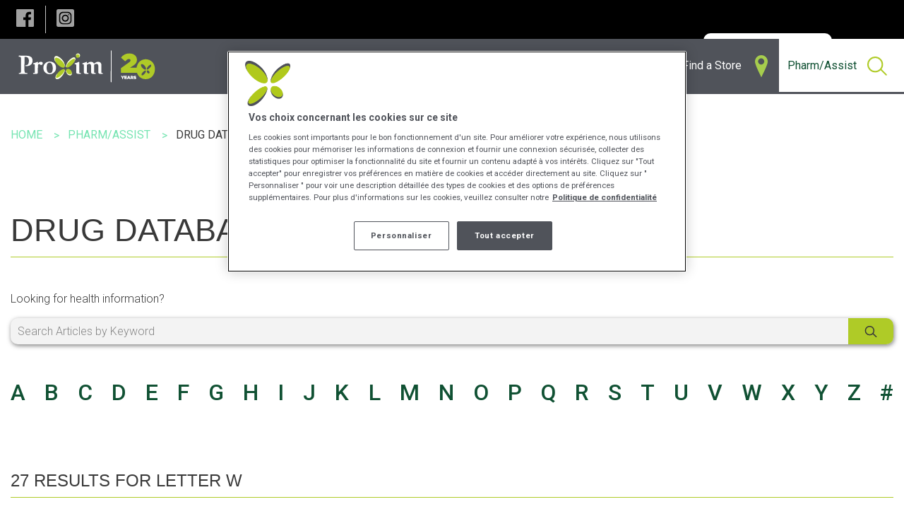

--- FILE ---
content_type: text/html; charset=utf-8
request_url: https://www.groupeproxim.ca/en/article/drug-database?l=W
body_size: 10836
content:



<!DOCTYPE html>
<!--[if lte IE 9]>
<html lang="en-CA" class="ie9 no-js">
<![endif]-->
<!--[if gt IE 9]><!-->
<html lang="en-CA" class="no-js" >
<!--<![endif]-->
<head>
<!-- Google Tag Manager -->
<script>(function(w,d,s,l,i){w[l]=w[l]||[];w[l].push({'gtm.start':
new Date().getTime(),event:'gtm.js'});var f=d.getElementsByTagName(s)[0],
j=d.createElement(s),dl=l!='dataLayer'?'&l='+l:'';j.async=true;j.src=
'https://www.googletagmanager.com/gtm.js?id='+i+dl;f.parentNode.insertBefore(j,f);
})(window,document,'script','dataLayer','GTM-NTJTKG');</script>
<!-- End Google Tag Manager -->

    <meta charset="utf-8">
    <meta http-equiv="x-ua-compatible" content="ie=edge">
    <meta http-equiv="cleartype" content="on">
    <meta http-equiv="content-language" content="en-CA" />
    <meta name="viewport" content="width=device-width, initial-scale=1.0">

    

<title>Drug Database - Proxim</title>



    <link rel="alternate" href="https://www.groupeproxim.ca/en/article/drug-database" hreflang="en-CA" />
 
    <link rel="alternate" href="https://www.groupeproxim.ca/fr/article/medicaments-a-z" hreflang="fr-CA" />


    <meta name="og:description" content="Proxim Group Affiliated Pharmacies offer a wide array of services to the community by independent health professionals.">
    <meta name="og:locale" content="en-CA">
    <meta name="og:locale:alternate" content="fr-CA">
    <meta name="og:site_name" content="Proxim">
    <meta name="twitter:site" content="Proxim">
    <meta name="og:title" content="Drug Database - Proxim">

<meta name="og:type" content="website">

    <meta name="og:url" content="https://www.groupeproxim.ca/en/article/drug-database">



        <meta name="og:image" content="https://www.groupeproxim.ca/-/media/mckesson/common/og-image/111150821_logo_proxim_1200x1200.jpg">

    <link rel="canonical" href="https://www.groupeproxim.ca/en/article/drug-database" />


    <link rel="stylesheet" href="/build/proxim/styles/main.css?v=639041715538287079">

    <link rel="shortcut icon" href="/build/proxim/icons/proxim/favicon.ico">
    <link rel="apple-touch-icon" href="/build/proxim/icons/proxim/icon-57.png">
    <link rel="apple-touch-icon" href="/build/proxim/icons/proxim/icon-72.png" sizes="72x72">
    <link rel="apple-touch-icon" href="/build/proxim/icons/proxim/icon-76.png" sizes="76x76">
    <link rel="apple-touch-icon" href="/build/proxim/icons/proxim/icon-114.png" sizes="114x114">
    <link rel="apple-touch-icon" href="/build/proxim/icons/proxim/icon-120.png" sizes="120x120">
    <link rel="apple-touch-icon" href="/build/proxim/icons/proxim/icon-144.png" sizes="144x144">
    <link rel="apple-touch-icon" href="/build/proxim/icons/proxim/icon-152.png" sizes="152x152">
    <link rel="apple-touch-icon" href="/build/proxim/icons/proxim/icon-167.png" sizes="167x167">
    <link rel="apple-touch-icon" href="/build/proxim/icons/proxim/icon-180.png" sizes="180x180">
    <link rel="icon" href="/build/proxim/icons/proxim/icon-64.png" sizes="64x64">
    <link rel="icon" href="/build/proxim/icons/proxim/icon-96.png" sizes="96x96">
    <link rel="icon" href="/build/proxim/icons/proxim/icon-192.png" sizes="192x192">
    <link rel="icon" href="/build/proxim/icons/proxim/icon-195.png" sizes="195x195">
    <link rel="icon" href="/build/proxim/icons/proxim/icon-228.png" sizes="228x228">
    <link rel="image_src" href="/build/proxim/icons/proxim/icon-512.png">
    <meta name="application-name" content="Proxim">
    <meta name="msapplication-TileColor" content="#006450">
    <meta name="msapplication-square70x70logo" content="/build/proxim/icons/proxim/tile-small.png">
    <meta name="msapplication-square150x150logo" content="/build/proxim/icons/proxim/tile-medium.png">
    <meta name="msapplication-wide310x150logo" content="/build/proxim/icons/proxim/tile-wide.png">
    <meta name="msapplication-square310x310logo" content="/build/proxim/icons/proxim/tile-large.png">

    <!--Cookie consent script-->
<!-- OneTrust Cookies Consent Notice start for http://groupeproxim.ca  -->
<script src="https://cdn.cookielaw.org/scripttemplates/otSDKStub.js"  type="text/javascript" charset="UTF-8" data-domain-script="95b9b4ff-6bc0-4704-9d5c-d516dc66e187" ></script>
<script type="text/javascript">
function OptanonWrapper() { }
</script>
<!-- OneTrust Cookies Consent Notice end for http://groupeproxim.ca  -->
    
    
    


    <script src="//ajax.googleapis.com/ajax/libs/jquery/2.1.0/jquery.min.js"></script>
    <link rel="stylesheet" href="https://cdn.plyr.io/3.7.8/plyr.css" />
    <script src="https://cdn.plyr.io/3.7.8/plyr.js"></script>
</head>
<body class="proxim articleglossarypage">
    <a href="#main-content" class="screen-reader-only skipToContent focusable">Skip to main content</a>
<!-- Google Tag Manager (noscript) -->
<noscript><iframe src="https://www.googletagmanager.com/ns.html?id=GTM-NTJTKG"
height="0" width="0" style="display:none;visibility:hidden"></iframe></noscript>
<!-- End Google Tag Manager (noscript) -->
    

    


<header class="header" data-component="header">
    <div class="top-bar quick-menu-bar">
    <div class="top-bar-left">
        
<div class="share">
    <div class="social-icons">
            <a role="button" aria-expanded="false" aria-label="Share to Facebook" href="https://www.facebook.com/groupeproxim" target="_blank"><span class="facebook"></span></a>

            <a role="button" aria-expanded="false" aria-label="Share to Instagram" href="https://www.instagram.com/groupeproxim" target="_blank"><span class="instagram"></span></a>



            </div>
</div>
    </div>
	<div class="top-bar-right">
		<nav class="quick-menu">
			<ul class="menu">
                
    <li>

        <a href="https://jobs.groupeproxim.ca/" target="_blank" class="  ">
            Jobs
        </a>
    </li>
    <li>

        <a href="/en/contact-us" class="  ">
            Contact Us
        </a>
    </li>
    <li>

        <a href="/en/ownership-opportunities" class="  ">
            Ownership Opportunities
        </a>
    </li>
    <li>

        <a href="/en/prescription-transfer" class="  ">
            Prescription Transfer
        </a>
    </li>
    <li>

        <a href="/en/community-involvement/domestic-violence" class="  ">
            Community Involvement
        </a>
    </li>
    <li>

        <a href="/en/newsletter-registration" class="  ">
            Newsletter Registration
        </a>
    </li>
    <li>

        <a href="https://app.groupeproxim.ca/" target="_blank" class="menu-refills  quick-menu-button">
                <img id="image" src="/-/media/mckesson/icones/icon-proxi-sante.png" />
            My Online Record
        </a>
    </li>
<li>
        <a href="/fr/article/medicaments-a-z?l=W">Français</a>
</li>


			</ul>
		</nav>
	</div>
</div>

    <div class="main-menu-wrapper">
    <div class="top-bar main-menu-bar" data-sticky data-component="main-menu-bar">
        <div style="display: flow-root;">
            <div class="top-bar-title">
                <a class="logo" href="/en"><img src="/build/proxim/images/proxim/logo-en.svg" alt="Proxim" /></a>
                <span data-responsive-toggle="responsive-menu" data-hide-for="large">
                    <button class="menu-icon" type="button" data-toggle>
                        <span class="bar"></span>
                        <span class="bar"></span>
                        <span class="bar"></span>
                    </button>
                </span>
            </div>
            <div id="responsive-menu" class="top-bar-right">
                <nav class="main-menu">
                    <ul class="vertical large-horizontal menu" data-responsive-menu="accordion large-dropdown" data-click-open="true">
                            <li data-equalizer="container" class="hide">
                                <a class=" " href="/en/contest">
                                        <span class="icon">Contest</span>
                                                                    </a>
                                    <ul data-equalizer="icon" data-equalize-on="medium">
                                            <li class=" item ">
                                                <a class="header " data-equalizer-watch="container" href="/en/confirmation-page">
                                                    Confirmation Page                                                </a>
                                            </li>
                                            <li class=" item ">
                                                <a class="header " data-equalizer-watch="container" href="/en/contests/31-days-of-magic">
                                                    31 Days of Magic Contest                                                </a>
                                            </li>
                                            <li class=" item ">
                                                <a class="header " data-equalizer-watch="container" href="/en/contests/anniversary-sale">
                                                    Anniversary Sale Contest: Experience Idolem                                                </a>
                                            </li>
                                            <li class=" item ">
                                                <a class="header " data-equalizer-watch="container" href="/en/contests/option-2025">
                                                    Option+ Contest                                                </a>
                                            </li>
                                            <li class=" item ">
                                                <a class="header " data-equalizer-watch="container" href="/en/contests/24-days-of-gifts">
                                                    Countdown to the Holidays Contest                                                </a>
                                            </li>
                                            <li class=" item ">
                                                <a class="header " data-equalizer-watch="container" href="/en/contests/anniversary-sale-contest-2024">
                                                    Proxim Anniversary Sale Contest                                                </a>
                                            </li>
                                            <li class=" item ">
                                                <a class="header " data-equalizer-watch="container" href="/en/contests/option-35">
                                                    Option+ 35th Anniversary Contest                                                </a>
                                            </li>
                                            <li class=" item ">
                                                <a class="header " data-equalizer-watch="container" href="/en/contests/holiday-contest">
                                                    Holiday contest!                                                </a>
                                            </li>
                                            <li class=" item ">
                                                <a class="header " data-equalizer-watch="container" href="/en/contests/back-to-school">
                                                    Back to School Contest                                                </a>
                                            </li>
                                            <li class=" item ">
                                                <a class="header " data-equalizer-watch="container" href="/en/contests/bioderma">
                                                    Contest Clear Skin for Back to School                                                </a>
                                            </li>
                                            <li class=" item ">
                                                <a class="header " data-equalizer-watch="container" href="/en/contest/laroche-posay">
                                                    Long Live Summer! La Roche-Posay Sun Care Contest                                                </a>
                                            </li>
                                            <li class=" item ">
                                                <a class="header " data-equalizer-watch="container" href="/en/contests/spring">
                                                    Win our spring beauty essentials                                                </a>
                                            </li>
                                            <li class=" item ">
                                                <a class="header " data-equalizer-watch="container" href="/en/contest/contest-page-dom">
                                                    Contest Page - DOM                                                </a>
                                            </li>
                                            <li class=" item ">
                                                <a class="header " data-equalizer-watch="container" href="/en/contests/father-day">
                                                    Father’s Day contest                                                </a>
                                            </li>
                                            <li class=" item ">
                                                <a class="header " data-equalizer-watch="container" href="/en/contest/15years">
                                                    Contest: 15 years!                                                </a>
                                            </li>
                                            <li class=" item ">
                                                <a class="header " data-equalizer-watch="container" href="/en/contest/sepaq">
                                                    Contest : family package at Sépaq                                                </a>
                                            </li>
                                                                                    <li class="see-all"><a href="/en/contest">See All ></a></li>
                                    </ul>
                            </li>
                            <li data-equalizer="container" class="hide">
                                <a class=" " href="/en/flyer-app">
                                        <span class="icon">Flyer-App</span>
                                                                    </a>
                            </li>
                            <li data-equalizer="container" class="">
                                <a class=" disabled-link" href="/en/my-health">
                                        <span class="icon">My Health</span>
                                                                    </a>
                                    <ul data-equalizer="icon" data-equalize-on="medium">
                                            <li class=" item second-level">
                                                <a class="header " data-equalizer-watch="container" href="/en/my-health/seasonal">
                                                        <div class="section-icon show-for-large" data-equalizer-watch="icon"><img src="/-/media/mckesson/services-section/branded-icons/new-proxim/thermometre_100x100_px.svg" alt="" /></div>
                                                    Seasonal                                                </a>
                                                    <div class="third-level">
                                                        <ul>
                                                                <li class=" item">
                                                                    <a href="/en/my-health/seasonal/cold-and-flu">
                                                                        Cold and Flu
                                                                    </a>
                                                                </li>
                                                                <li class=" item">
                                                                    <a href="/en/my-health/seasonal/seasonal-allergies">
                                                                        Seasonal Allergies
                                                                    </a>
                                                                </li>
                                                                <li class=" item">
                                                                    <a href="/en/my-health/seasonal/sun-care">
                                                                        Sun Care
                                                                    </a>
                                                                </li>
                                                                <li class=" item">
                                                                    <a href="/en/my-health/seasonal/travel-health">
                                                                        Travel Health
                                                                    </a>
                                                                </li>
                                                        </ul>
                                                    </div>
                                            </li>
                                            <li class=" item second-level">
                                                <a class="header " data-equalizer-watch="container" href="/en/my-health/chronic-conditions">
                                                        <div class="section-icon show-for-large" data-equalizer-watch="icon"><img src="/-/media/mckesson/services-section/branded-icons/new-proxim/notepad_100x100_px.svg" alt="" /></div>
                                                    Chronic Conditions                                                </a>
                                                    <div class="third-level">
                                                        <ul>
                                                                <li class=" item">
                                                                    <a href="/en/my-health/chronic-conditions/diabetes">
                                                                        Diabetes
                                                                    </a>
                                                                </li>
                                                                <li class=" item">
                                                                    <a href="/en/my-health/chronic-conditions/digestive-health">
                                                                        Digestive Health
                                                                    </a>
                                                                </li>
                                                                <li class=" item">
                                                                    <a href="/en/my-health/chronic-conditions/heart-health">
                                                                        Heart Health
                                                                    </a>
                                                                </li>
                                                                <li class=" item">
                                                                    <a href="/en/my-health/chronic-conditions/pain-management">
                                                                        Pain Management
                                                                    </a>
                                                                </li>
                                                                <li class=" item">
                                                                    <a href="/en/my-health/chronic-conditions/respiratory-health">
                                                                        Respiratory Health
                                                                    </a>
                                                                </li>
                                                        </ul>
                                                    </div>
                                            </li>
                                            <li class=" item second-level">
                                                <a class="header " data-equalizer-watch="container" href="/en/my-health/wellness">
                                                        <div class="section-icon show-for-large" data-equalizer-watch="icon"><img src="/-/media/mckesson/services-section/branded-icons/new-proxim/ws_icon_wellness_png_proxim.png" alt="Hand holding a heart " /></div>
                                                    Wellness                                                </a>
                                                    <div class="third-level">
                                                        <ul>
                                                                <li class=" item">
                                                                    <a href="/en/my-health/wellness/comfort-and-safety">
                                                                        Comfort & Safety
                                                                    </a>
                                                                </li>
                                                                <li class=" item">
                                                                    <a href="/en/my-health/wellness/food-and-medication">
                                                                        Food & Medication
                                                                    </a>
                                                                </li>
                                                                <li class=" item">
                                                                    <a href="/en/my-health/wellness/skin-health">
                                                                        Skin Health
                                                                    </a>
                                                                </li>
                                                                <li class=" item">
                                                                    <a href="/en/my-health/wellness/mental-health">
                                                                        Mental Health
                                                                    </a>
                                                                </li>
                                                                <li class=" item">
                                                                    <a href="/en/my-health/wellness/smoking-cessation">
                                                                        Smoking Cessation
                                                                    </a>
                                                                </li>
                                                                <li class=" item">
                                                                    <a href="/en/my-health/wellness/vitamins-and-natural-products">
                                                                        Vitamins and Natural Products
                                                                    </a>
                                                                </li>
                                                                <li class=" item">
                                                                    <a href="/en/my-health/wellness/cannabis">
                                                                        Cannabis
                                                                    </a>
                                                                </li>
                                                        </ul>
                                                    </div>
                                            </li>
                                            <li class=" item second-level">
                                                <a class="header " data-equalizer-watch="container" href="/en/my-health/general-health">
                                                        <div class="section-icon show-for-large" data-equalizer-watch="icon"><img src="/-/media/mckesson/services-section/branded-icons/new-proxim/stethoscope_100x100_px.svg" alt="" /></div>
                                                    General Health                                                </a>
                                                    <div class="third-level">
                                                        <ul>
                                                                <li class=" item">
                                                                    <a href="/en/my-health/general-health/body-health">
                                                                        Body Health
                                                                    </a>
                                                                </li>
                                                                <li class=" item">
                                                                    <a href="/en/my-health/general-health/family-health">
                                                                        Family Health
                                                                    </a>
                                                                </li>
                                                                <li class=" item">
                                                                    <a href="/en/my-health/general-health/mens-health">
                                                                        Men's Health
                                                                    </a>
                                                                </li>
                                                                <li class=" item">
                                                                    <a href="/en/my-health/general-health/womens-health">
                                                                        Women's Health
                                                                    </a>
                                                                </li>
                                                        </ul>
                                                    </div>
                                            </li>
                                                                            </ul>
                            </li>
                            <li data-equalizer="container" class="">
                                <a class=" " href="/en/services">
                                        <span class="icon">Pharmacy Services</span>
                                                                    </a>
                                    <ul data-equalizer="icon" data-equalize-on="medium">
                                            <li class=" item second-level">
                                                <a class="header " data-equalizer-watch="container" href="/en/services/prescription-services">
                                                        <div class="section-icon show-for-large" data-equalizer-watch="icon"><img src="/-/media/mckesson/services-section/branded-icons/poxim-svg/ws_icon_svg_proxim_prescriptions.svg" alt="" /></div>
                                                    Prescriptions                                                </a>
                                                    <div class="third-level">
                                                        <ul>
                                                                <li class=" item">
                                                                    <a href="/en/services/prescription-services/minor-conditions">
                                                                        Minor Conditions
                                                                    </a>
                                                                </li>
                                                                <li class=" item">
                                                                    <a href="/en/services/prescription-services/chronic-conditions">
                                                                        Recurring Conditions
                                                                    </a>
                                                                </li>
                                                                <li class=" item">
                                                                    <a href="/en/services/prescription-services/medication-safety">
                                                                        Medication Safety
                                                                    </a>
                                                                </li>
                                                                <li class=" item">
                                                                    <a href="/en/services/prescription-services/renewals">
                                                                        Prescription Renewals
                                                                    </a>
                                                                </li>
                                                        </ul>
                                                    </div>
                                            </li>
                                            <li class=" item second-level">
                                                <a class="header " data-equalizer-watch="container" href="/en/services/medication-customization">
                                                        <div class="section-icon show-for-large" data-equalizer-watch="icon"><img src="/-/media/mckesson/services-section/branded-icons/poxim-svg/ws_icon_svg_proxim_vaccination.svg" alt="" /></div>
                                                    Medication Customization                                                </a>
                                                    <div class="third-level">
                                                        <ul>
                                                                <li class=" item">
                                                                    <a href="/en/services/medication-customization/therapy-adjustment">
                                                                        Therapy Adjustment
                                                                    </a>
                                                                </li>
                                                                <li class=" item">
                                                                    <a href="/en/services/medication-customization/personalized-medication">
                                                                        Personalized Medication
                                                                    </a>
                                                                </li>
                                                                <li class=" item">
                                                                    <a href="/en/services/medication-customization/personalized-packaging">
                                                                        Personalized Packaging
                                                                    </a>
                                                                </li>
                                                        </ul>
                                                    </div>
                                            </li>
                                            <li class=" item second-level">
                                                <a class="header " data-equalizer-watch="container" href="/en/services/testing-and-monitoring">
                                                        <div class="section-icon show-for-large" data-equalizer-watch="icon"><img src="/-/media/mckesson/services-section/branded-icons/poxim-svg/ws_icon_svg_proxim_monitoring.svg" alt="" /></div>
                                                    Testing & Monitoring                                                </a>
                                                    <div class="third-level">
                                                        <ul>
                                                                <li class=" item">
                                                                    <a href="/en/services/testing-and-monitoring/diabetes">
                                                                        Diabetes
                                                                    </a>
                                                                </li>
                                                                <li class=" item">
                                                                    <a href="/en/services/testing-and-monitoring/cardiovascular-health">
                                                                        Heart
                                                                    </a>
                                                                </li>
                                                                <li class=" item">
                                                                    <a href="/en/services/testing-and-monitoring/respiratory-health">
                                                                        Respiratory
                                                                    </a>
                                                                </li>
                                                        </ul>
                                                    </div>
                                            </li>
                                            <li class=" item second-level">
                                                <a class="header " data-equalizer-watch="container" href="/en/services/vaccination">
                                                        <div class="section-icon show-for-large" data-equalizer-watch="icon"><img src="/-/media/mckesson/services-section/branded-icons/poxim-svg/ws_icon_svg_proxim_medication-customization.svg" alt="" /></div>
                                                    Vaccination                                                </a>
                                                    <div class="third-level">
                                                        <ul>
                                                                <li class=" item">
                                                                    <a href="/en/services/vaccination/flu-shots">
                                                                        Vaccination Against Respiratory Viruses
                                                                    </a>
                                                                </li>
                                                                <li class=" item">
                                                                    <a href="/en/services/vaccination/travel-vaccines">
                                                                        Travel Vaccines
                                                                    </a>
                                                                </li>
                                                                <li class=" item">
                                                                    <a href="/en/services/vaccination/vaccines-against-common-diseases">
                                                                        Other Vaccines
                                                                    </a>
                                                                </li>
                                                        </ul>
                                                    </div>
                                            </li>
                                            <li class=" item second-level">
                                                <a class="header " data-equalizer-watch="container" href="/en/services/health-consultation">
                                                        <div class="section-icon show-for-large" data-equalizer-watch="icon"><img src="/-/media/mckesson/services-section/branded-icons/poxim-svg/ws_icon_svg_proxim_wellness.svg" alt="" /></div>
                                                    Health Consultation                                                </a>
                                                    <div class="third-level">
                                                        <ul>
                                                                <li class=" item">
                                                                    <a href="/en/services/health-consultation/travel-health">
                                                                        Travel
                                                                    </a>
                                                                </li>
                                                                <li class=" item">
                                                                    <a href="/en/services/health-consultation/pregnancy-and-maternity">
                                                                        Maternity & Pregnancy
                                                                    </a>
                                                                </li>
                                                                <li class=" item">
                                                                    <a href="/en/services/health-consultation/smoking-cessation">
                                                                        Smoking Cessation
                                                                    </a>
                                                                </li>
                                                        </ul>
                                                    </div>
                                            </li>
                                                                                    <li class="see-all"><a href="/en/services">See All ></a></li>
                                    </ul>
                            </li>
                            <li data-equalizer="container" class="">
                                <a class=" " href="">
                                        <span class="icon">Products</span>
                                                                    </a>
                                    <ul data-equalizer="icon" data-equalize-on="medium">
                                            <li class=" item ">
                                                <a class="header " data-equalizer-watch="container" href="/en/products/proxim-mobile-app">
                                                    Proxim mobile app                                                </a>
                                            </li>
                                            <li class=" item ">
                                                <a class="header " data-equalizer-watch="container" href="/en/products/optionplus">
                                                    Option+<sup>TM</sup> - Private Label                                                </a>
                                            </li>
                                            <li class=" item ">
                                                <a class="header " data-equalizer-watch="container" href="/en/our-trusted-brands">
                                                    Our Trusted Brands                                                </a>
                                            </li>
                                            <li class=" item ">
                                                <a class="header " data-equalizer-watch="container" href="/en/products/cosmetic-boutique">
                                                    Cosmetic Boutique                                                </a>
                                            </li>
                                            <li class=" item ">
                                                <a class="header " data-equalizer-watch="container" href="/en/products/proxim-cards">
                                                    PROXIM Cards                                                </a>
                                            </li>
                                            <li class=" item ">
                                                <a class="header " data-equalizer-watch="container" href="/en/products/photo-centre">
                                                    Photo Centre                                                </a>
                                            </li>
                                                                            </ul>
                            </li>
                            <li data-equalizer="container" class="">
                                <a class=" " href="">
                                        <span class="icon">Flyer & Promotions</span>
                                                                    </a>
                                    <ul data-equalizer="icon" data-equalize-on="medium">
                                            <li class=" item ">
                                                <a class="header " data-equalizer-watch="container" href="/en/flyer" target="">
                                                    Flyer                                                </a>
                                            </li>
                                            <li class=" item ">
                                                <a class="header " data-equalizer-watch="container" href="/en/contest" target="">
                                                    Contests                                                </a>
                                            </li>
                                                                            </ul>
                            </li>
                            <li data-equalizer="container" class="menu-find-a-pharmacy">
                                <a class=" " href="/en/find-a-store">
                                        <span class="icon">Find a Store</span>
                                                                            <span class="link-icon"><img src="/-/media/mckesson/icones/ws_menuicon_location_pxm-2.png" alt="Find a pharmacy icon Proxim" /></span>
                                </a>
                            </li>
                            <li data-equalizer="container" class="">
                                <a class="active " href="/en/article/search-articles">
                                        <span class="icon">Pharm/Assist</span>
                                                                    </a>
                                    <ul data-equalizer="icon" data-equalize-on="medium">
                                            <li class="inline icon-search item ">
                                                <a class="header " data-equalizer-watch="container" href="/en/article/search-articles">
                                                    Search                                                </a>
                                            </li>
                                            <li class=" item ">
                                                <a class="header " data-equalizer-watch="container" href="/en/article/directions-for-use">
                                                    Directions for use                                                </a>
                                            </li>
                                            <li class=" item ">
                                                <a class="header " data-equalizer-watch="container" href="/en/article/disease">
                                                    Disease                                                </a>
                                            </li>
                                            <li class=" item ">
                                                <a class="header " data-equalizer-watch="container" href="/en/article/forms">
                                                    Forms                                                </a>
                                            </li>
                                            <li class=" item ">
                                                <a class="header " data-equalizer-watch="container" href="/en/article/health">
                                                    Health                                                </a>
                                            </li>
                                            <li class=" item ">
                                                <a class="header " data-equalizer-watch="container" href="/en/article/laboratory-tests">
                                                    Laboratory tests                                                </a>
                                            </li>
                                            <li class=" item ">
                                                <a class="header " data-equalizer-watch="container" href="/en/article/natural-health-products">
                                                    Natural health products                                                </a>
                                            </li>
                                            <li class=" item ">
                                                <a class="header " data-equalizer-watch="container" href="#">
                                                    Nutrition                                                </a>
                                            </li>
                                            <li class=" item ">
                                                <a class="header " data-equalizer-watch="container" href="/en/article/recreational-drugs">
                                                    Recreational Drugs                                                </a>
                                            </li>
                                            <li class="inline icon-drug item ">
                                                <a class="header " data-equalizer-watch="container" href="/en/article/drug-database">
                                                    Drug Database                                                </a>
                                            </li>
                                                                                    <li class="see-all"><a href="/en/article/search-articles">See All ></a></li>
                                    </ul>
                            </li>
                    </ul>

                    <ul class="top-menu-mobile vertical large-horizontal menu hide-for-large" data-responsive-menu="accordion large-dropdown">
                        
    <li>

        <a href="https://jobs.groupeproxim.ca/" target="_blank" class="  ">
            Jobs
        </a>
    </li>
    <li>

        <a href="/en/contact-us" class="  ">
            Contact Us
        </a>
    </li>
    <li>

        <a href="/en/ownership-opportunities" class="  ">
            Ownership Opportunities
        </a>
    </li>
    <li>

        <a href="/en/prescription-transfer" class="  ">
            Prescription Transfer
        </a>
    </li>
    <li>

        <a href="/en/community-involvement/domestic-violence" class="  ">
            Community Involvement
        </a>
    </li>
    <li>

        <a href="/en/newsletter-registration" class="  ">
            Newsletter Registration
        </a>
    </li>
    <li>

        <a href="https://app.groupeproxim.ca/" target="_blank" class="menu-refills  quick-menu-button">
                <img id="image" src="/-/media/mckesson/icones/icon-proxi-sante.png" />
            My Online Record
        </a>
    </li>
<li>
        <a href="/fr/article/medicaments-a-z?l=W">Français</a>
</li>


                    </ul>

                    
<div class="share">
    <div class="social-icons">
            <a role="button" aria-expanded="false" aria-label="Share to Facebook" href="https://www.facebook.com/groupeproxim" target="_blank"><span class="facebook"></span></a>

            <a role="button" aria-expanded="false" aria-label="Share to Instagram" href="https://www.instagram.com/groupeproxim" target="_blank"><span class="instagram"></span></a>



            </div>
</div>

                </nav>
            </div>
        </div>
        
    </div>
</div>
    
</header>

<section id="main-content" class="body">
	    <div class="breadcrumbs-container">
        <div class="row show-for-large breadcrumbs-block">
            <div class="columns">
                <ul class="breadcrumbs" vocab="https://schema.org/" typeof="BreadcrumbList">
                            <li property="itemListElement" typeof="ListItem">
                                    <a property="item" typeof="WebPage" href="/en">
                                       <span property="name">Home</span>
                                    </a>
                                <meta property="position" content="1">
                            </li>
                            <li property="itemListElement" typeof="ListItem">
                                    <span property="name">Pharm/Assist</span>
                                <meta property="position" content="2">
                            </li>
                            <li property="itemListElement" typeof="ListItem">
                                    <span property="name" class="last-item">Drug Database</span>
                                <meta property="position" content="3">
                            </li>

                </ul>
            </div>
        </div>
    </div>




<section class="print-section generic-content-block " style="background-color:">
    <div class="row">
        <div class="columns general-landing-target editable ">


            
        </div>
    </div>
</section>



<section class="glossary-search">
    <div class="row">
        <div class="columns editable">
            <div class="content-wrapper">
                <div class="content">
                    <h2 class="main-title">Drug Database</h2>
                    <p>Looking for health information?</p>
                </div>
                <form action="/api/sitecore/Glossary/SearchGlossaryArticles" class="search" method="post"><input name="__RequestVerificationToken" type="hidden" value="zJCqW5NzRjESVKWmD5czDa6c9fdmMzwkzHO8dspLJf7s6gV73Tyjt5stxbNT-Ba5J-nOfy7UDNKY7DjhPlVgU6AI1cQReXqeUdu80Tlr94E1" />    <div class="search-input">
        <input data-val="true" data-val-maxlength="The maximum length is 500 characters." data-val-maxlength-max="500" id="ResultPageUrl" name="ResultPageUrl" type="hidden" value="" />

        <input aria-label="Search Articles by Keyword" data-component="search-glossary-articles" data-val="true" data-val-maxlength="The maximum length is 200 characters." data-val-maxlength-max="200" id="SearchedText" name="SearchedText" oninput="setCustomValidity(&#39;&#39;)" oninvalid="this.setCustomValidity(&#39;Please fill that field&#39;)" placeholder="Search Articles by Keyword" required="" title="This field is required." type="text" value="" />

        <button aria-label="Search" class="search-button" type="submit"></button>
    </div>
</form>
            </div>
        </div>
    </div>
</section>


<section class="glossary with-search">
    <div class="row">
        <div class="columns">
            <ul class="glossary-letter show-for-large">
                        <li><a href="https://www.groupeproxim.ca:443/en/article/drug-database?l=A">A</a></li>
                        <li><a href="https://www.groupeproxim.ca:443/en/article/drug-database?l=B">B</a></li>
                        <li><a href="https://www.groupeproxim.ca:443/en/article/drug-database?l=C">C</a></li>
                        <li><a href="https://www.groupeproxim.ca:443/en/article/drug-database?l=D">D</a></li>
                        <li><a href="https://www.groupeproxim.ca:443/en/article/drug-database?l=E">E</a></li>
                        <li><a href="https://www.groupeproxim.ca:443/en/article/drug-database?l=F">F</a></li>
                        <li><a href="https://www.groupeproxim.ca:443/en/article/drug-database?l=G">G</a></li>
                        <li><a href="https://www.groupeproxim.ca:443/en/article/drug-database?l=H">H</a></li>
                        <li><a href="https://www.groupeproxim.ca:443/en/article/drug-database?l=I">I</a></li>
                        <li><a href="https://www.groupeproxim.ca:443/en/article/drug-database?l=J">J</a></li>
                        <li><a href="https://www.groupeproxim.ca:443/en/article/drug-database?l=K">K</a></li>
                        <li><a href="https://www.groupeproxim.ca:443/en/article/drug-database?l=L">L</a></li>
                        <li><a href="https://www.groupeproxim.ca:443/en/article/drug-database?l=M">M</a></li>
                        <li><a href="https://www.groupeproxim.ca:443/en/article/drug-database?l=N">N</a></li>
                        <li><a href="https://www.groupeproxim.ca:443/en/article/drug-database?l=O">O</a></li>
                        <li><a href="https://www.groupeproxim.ca:443/en/article/drug-database?l=P">P</a></li>
                        <li><a href="https://www.groupeproxim.ca:443/en/article/drug-database?l=Q">Q</a></li>
                        <li><a href="https://www.groupeproxim.ca:443/en/article/drug-database?l=R">R</a></li>
                        <li><a href="https://www.groupeproxim.ca:443/en/article/drug-database?l=S">S</a></li>
                        <li><a href="https://www.groupeproxim.ca:443/en/article/drug-database?l=T">T</a></li>
                        <li><a href="https://www.groupeproxim.ca:443/en/article/drug-database?l=U">U</a></li>
                        <li><a href="https://www.groupeproxim.ca:443/en/article/drug-database?l=V">V</a></li>
                        <li><a href="https://www.groupeproxim.ca:443/en/article/drug-database?l=W">W</a></li>
                        <li><a href="https://www.groupeproxim.ca:443/en/article/drug-database?l=X">X</a></li>
                        <li><a href="https://www.groupeproxim.ca:443/en/article/drug-database?l=Y">Y</a></li>
                        <li><a href="https://www.groupeproxim.ca:443/en/article/drug-database?l=Z">Z</a></li>
                        <li><a href="https://www.groupeproxim.ca:443/en/article/drug-database?l=%23">#</a></li>
            </ul>

            <div class="glossary-letter-dropdown hide-for-large">
                <select name="" data-component="glossary-letter-selector">
                            <option value="https://www.groupeproxim.ca:443/en/article/drug-database?l=A">A</option>
                            <option value="https://www.groupeproxim.ca:443/en/article/drug-database?l=B">B</option>
                            <option value="https://www.groupeproxim.ca:443/en/article/drug-database?l=C">C</option>
                            <option value="https://www.groupeproxim.ca:443/en/article/drug-database?l=D">D</option>
                            <option value="https://www.groupeproxim.ca:443/en/article/drug-database?l=E">E</option>
                            <option value="https://www.groupeproxim.ca:443/en/article/drug-database?l=F">F</option>
                            <option value="https://www.groupeproxim.ca:443/en/article/drug-database?l=G">G</option>
                            <option value="https://www.groupeproxim.ca:443/en/article/drug-database?l=H">H</option>
                            <option value="https://www.groupeproxim.ca:443/en/article/drug-database?l=I">I</option>
                            <option value="https://www.groupeproxim.ca:443/en/article/drug-database?l=J">J</option>
                            <option value="https://www.groupeproxim.ca:443/en/article/drug-database?l=K">K</option>
                            <option value="https://www.groupeproxim.ca:443/en/article/drug-database?l=L">L</option>
                            <option value="https://www.groupeproxim.ca:443/en/article/drug-database?l=M">M</option>
                            <option value="https://www.groupeproxim.ca:443/en/article/drug-database?l=N">N</option>
                            <option value="https://www.groupeproxim.ca:443/en/article/drug-database?l=O">O</option>
                            <option value="https://www.groupeproxim.ca:443/en/article/drug-database?l=P">P</option>
                            <option value="https://www.groupeproxim.ca:443/en/article/drug-database?l=Q">Q</option>
                            <option value="https://www.groupeproxim.ca:443/en/article/drug-database?l=R">R</option>
                            <option value="https://www.groupeproxim.ca:443/en/article/drug-database?l=S">S</option>
                            <option value="https://www.groupeproxim.ca:443/en/article/drug-database?l=T">T</option>
                            <option value="https://www.groupeproxim.ca:443/en/article/drug-database?l=U">U</option>
                            <option value="https://www.groupeproxim.ca:443/en/article/drug-database?l=V">V</option>
                            <option value="https://www.groupeproxim.ca:443/en/article/drug-database?l=W">W</option>
                            <option value="https://www.groupeproxim.ca:443/en/article/drug-database?l=X">X</option>
                            <option value="https://www.groupeproxim.ca:443/en/article/drug-database?l=Y">Y</option>
                            <option value="https://www.groupeproxim.ca:443/en/article/drug-database?l=Z">Z</option>
                            <option value="https://www.groupeproxim.ca:443/en/article/drug-database?l=%23">#</option>
                </select>
            </div>
        </div>
    </div>

    <div class="glossary-seach-results">
        <div class="row">
            <div class="columns">
                    <div class="content">
                        <h2>
27 results for letter W                        </h2>
                    </div>
                    <ul class="search-results">
                            <li>
                                <a href="/en/drug-database/80008041/wamp-multivitamin" target="_blank">
                                    <img src="/-/media/mckesson/common/articles/rxnotavailable.jpg?mh=100&amp;mw=100&amp;hash=78EC708AC2E65D33F37B743B6B71CB64" style="max-height:100px;max-width:100px;"/>
                                    <span class="text">
                                        Wamp Multivitamin
                                        <span class="sub">ORAL LIQUID</span>
                                    </span>
                                </a>
                            </li>
                            <li>
                                <a href="/en/drug-database/80008831/wamp-vitamins-syrup" target="_blank">
                                    <img src="/-/media/mckesson/common/articles/rxnotavailable.jpg?mh=100&amp;mw=100&amp;hash=78EC708AC2E65D33F37B743B6B71CB64" style="max-height:100px;max-width:100px;"/>
                                    <span class="text">
                                        Wamp Vitamins Syrup
                                        <span class="sub">ORAL LIQUID</span>
                                    </span>
                                </a>
                            </li>
                            <li>
                                <a href="/en/drug-database/01942859/wampole-tonic" target="_blank">
                                    <img src="/-/media/mckesson/common/articles/rxnotavailable.jpg?mh=100&amp;mw=100&amp;hash=78EC708AC2E65D33F37B743B6B71CB64" style="max-height:100px;max-width:100px;"/>
                                    <span class="text">
                                        Wampole Tonic
                                        <span class="sub">ORAL LIQUID</span>
                                    </span>
                                </a>
                            </li>
                            <li>
                                <a href="/en/drug-database/02344092/warfarin" target="_blank">
                                    <img src="/-/media/mckesson/common/articles/rxnotavailable.jpg?mh=100&amp;mw=100&amp;hash=78EC708AC2E65D33F37B743B6B71CB64" style="max-height:100px;max-width:100px;"/>
                                    <span class="text">
                                        Warfarin
                                        <span class="sub">6MG - TABLET</span>
                                    </span>
                                </a>
                            </li>
                            <li>
                                <a href="/en/drug-database/02344106/warfarin" target="_blank">
                                    <img src="/-/media/mckesson/common/articles/rxnotavailable.jpg?mh=100&amp;mw=100&amp;hash=78EC708AC2E65D33F37B743B6B71CB64" style="max-height:100px;max-width:100px;"/>
                                    <span class="text">
                                        Warfarin
                                        <span class="sub">7.5MG - TABLET</span>
                                    </span>
                                </a>
                            </li>
                            <li>
                                <a href="/en/drug-database/80000850/wart-remover" target="_blank">
                                    <img src="/-/media/mckesson/common/articles/rxnotavailable.jpg?mh=100&amp;mw=100&amp;hash=78EC708AC2E65D33F37B743B6B71CB64" style="max-height:100px;max-width:100px;"/>
                                    <span class="text">
                                        Wart Remover
                                        <span class="sub">17% - TOP. LIQUID</span>
                                    </span>
                                </a>
                            </li>
                            <li>
                                <a href="/en/drug-database/02074788/wartec" target="_blank">
                                    <img src="/-/media/mckesson/common/articles/rxnotavailable.jpg?mh=100&amp;mw=100&amp;hash=78EC708AC2E65D33F37B743B6B71CB64" style="max-height:100px;max-width:100px;"/>
                                    <span class="text">
                                        Wartec
                                        <span class="sub">0.5% - TOP. LIQUID</span>
                                    </span>
                                </a>
                            </li>
                            <li>
                                <a href="/en/drug-database/02233388/watkins-harvest" target="_blank">
                                    <img src="/-/media/mckesson/common/articles/rxnotavailable.jpg?mh=100&amp;mw=100&amp;hash=78EC708AC2E65D33F37B743B6B71CB64" style="max-height:100px;max-width:100px;"/>
                                    <span class="text">
                                        Watkins Harvest
                                        <span class="sub">TABLET</span>
                                    </span>
                                </a>
                            </li>
                            <li>
                                <a href="/en/drug-database/02143097/watkins-liniment" target="_blank">
                                    <img src="/-/media/mckesson/common/articles/rxnotavailable.jpg?mh=100&amp;mw=100&amp;hash=78EC708AC2E65D33F37B743B6B71CB64" style="max-height:100px;max-width:100px;"/>
                                    <span class="text">
                                        Watkins Liniment
                                        <span class="sub">3.5% - LOTION</span>
                                    </span>
                                </a>
                            </li>
                            <li>
                                <a href="/en/drug-database/02233839/watkins-shn-formula" target="_blank">
                                    <img src="/-/media/mckesson/common/articles/rxnotavailable.jpg?mh=100&amp;mw=100&amp;hash=78EC708AC2E65D33F37B743B6B71CB64" style="max-height:100px;max-width:100px;"/>
                                    <span class="text">
                                        Watkins S.H.N. Formula
                                        <span class="sub">TABLET</span>
                                    </span>
                                </a>
                            </li>
                            <li>
                                <a href="/en/drug-database/02232319/watkins-super-multi" target="_blank">
                                    <img src="/-/media/mckesson/common/articles/rxnotavailable.jpg?mh=100&amp;mw=100&amp;hash=78EC708AC2E65D33F37B743B6B71CB64" style="max-height:100px;max-width:100px;"/>
                                    <span class="text">
                                        Watkin's Super Multi
                                        <span class="sub">TABLET</span>
                                    </span>
                                </a>
                            </li>
                            <li>
                                <a href="/en/drug-database/02233326/watkins-vision" target="_blank">
                                    <img src="/-/media/mckesson/common/articles/rxnotavailable.jpg?mh=100&amp;mw=100&amp;hash=78EC708AC2E65D33F37B743B6B71CB64" style="max-height:100px;max-width:100px;"/>
                                    <span class="text">
                                        Watkins Vision
                                        <span class="sub">TABLET</span>
                                    </span>
                                </a>
                            </li>
                            <li>
                                <a href="/en/drug-database/80003855/webber-calcium-citrate" target="_blank">
                                    <img src="/-/media/mckesson/common/articles/en/80003855.jpg?mh=100&amp;mw=100&amp;hash=8FF70D92DB7E0F43C5E5F72E4DEF4EB6" style="max-height:100px;max-width:100px;"/>
                                    <span class="text">
                                        Webber Calcium Citrate
                                        <span class="sub">300MG - TABLET</span>
                                    </span>
                                </a>
                            </li>
                            <li>
                                <a href="/en/drug-database/80005483/webber-multivitamins" target="_blank">
                                    <img src="/-/media/mckesson/common/articles/rxnotavailable.jpg?mh=100&amp;mw=100&amp;hash=78EC708AC2E65D33F37B743B6B71CB64" style="max-height:100px;max-width:100px;"/>
                                    <span class="text">
                                        Webber Multivitamins
                                        <span class="sub">TABLET</span>
                                    </span>
                                </a>
                            </li>
                            <li>
                                <a href="/en/drug-database/80003663/webber-vitamin-d3" target="_blank">
                                    <img src="/-/media/mckesson/common/articles/en/80003663.jpg?mh=100&amp;mw=100&amp;hash=964170A848D65F19FA74F27C1C67EA06" style="max-height:100px;max-width:100px;"/>
                                    <span class="text">
                                        Webber Vitamin D3
                                        <span class="sub">1000IU - TABLET</span>
                                    </span>
                                </a>
                            </li>
                            <li>
                                <a href="/en/drug-database/02237825/wellbutrin-sr" target="_blank">
                                    <img src="/-/media/mckesson/common/articles/en/02237825.jpg?mh=100&amp;mw=100&amp;hash=C27806EE01A61730F049A1D91D7D6D8F" style="max-height:100px;max-width:100px;"/>
                                    <span class="text">
                                        Wellbutrin SR
                                        <span class="sub">150MG - 12H-TABLET</span>
                                    </span>
                                </a>
                            </li>
                            <li>
                                <a href="/en/drug-database/02275090/wellbutrin-xl" target="_blank">
                                    <img src="/-/media/mckesson/common/articles/en/02275090.jpg?mh=100&amp;mw=100&amp;hash=FCE4BB26E45A288DCAE83FCDCC0E12DB" style="max-height:100px;max-width:100px;"/>
                                    <span class="text">
                                        Wellbutrin XL
                                        <span class="sub">150MG - 24H-TABLET</span>
                                    </span>
                                </a>
                            </li>
                            <li>
                                <a href="/en/drug-database/02275104/wellbutrin-xl" target="_blank">
                                    <img src="/-/media/mckesson/common/articles/en/02275104.jpg?mh=100&amp;mw=100&amp;hash=51CB4787EEB3BD862A1EDB7304769E56" style="max-height:100px;max-width:100px;"/>
                                    <span class="text">
                                        Wellbutrin XL
                                        <span class="sub">300MG - 24H-TABLET</span>
                                    </span>
                                </a>
                            </li>
                            <li>
                                <a href="/en/drug-database/00764523/white-flower-analgesic" target="_blank">
                                    <img src="/-/media/mckesson/common/articles/rxnotavailable.jpg?mh=100&amp;mw=100&amp;hash=78EC708AC2E65D33F37B743B6B71CB64" style="max-height:100px;max-width:100px;"/>
                                    <span class="text">
                                        White Flower Analgesic
                                        <span class="sub">TOP. LIQUID</span>
                                    </span>
                                </a>
                            </li>
                            <li>
                                <a href="/en/drug-database/02286750/wilate" target="_blank">
                                    <img src="/-/media/mckesson/common/articles/rxnotavailable.jpg?mh=100&amp;mw=100&amp;hash=78EC708AC2E65D33F37B743B6B71CB64" style="max-height:100px;max-width:100px;"/>
                                    <span class="text">
                                        Wilate
                                        <span class="sub">500+500IU - INJ.POWDER</span>
                                    </span>
                                </a>
                            </li>
                    </ul>
                    <div class="pagination" data-component="pagination" data-page-current="1" data-page-numbers="2"></div>
            </div>
        </div>
    </div>
</section>

<style>
    #site-newsletter-modal-popup .container.container-background-color {
        color: #393939;
        background-color: #AFCB27;
    }

    #site-newsletter-modal-popup .container.container-background-color .close-button line {
        stroke: #393939;
    }

    @media (max-width: 999px) {
        #site-newsletter-modal-popup .container.container-background-color {
            color: #393939;
            background-color: #AFCB27;
        }
        #site-newsletter-modal-popup .container.container-background-color .close-button line {
            stroke: #ffffff;
        }
    }
</style>



<section id="site-newsletter-modal-popup"
         class="site-newsletter-modal-popup"
         data-open="false"
         data-desktop-seconds="30"
         data-mobile-seconds="15"
         data-expiry-days="30">
<form action="/" id="frmModalPopup" method="post" name="frmModalPopup"><input id="scController" name="scController" type="hidden" value="Communication" /><input id="scAction" name="scAction" type="hidden" value="ContactSubscription" /><input name="__RequestVerificationToken" type="hidden" value="twgc_mI-DJ2XjXrT2mrwBCDdgeD4IbTti3CptmBFerDioPbzlKL38_4zogVsvVsuhY-naNiMNjXxubcNtgY6hd-TNRJc5L1ciNMAlRvt1vM1" />        <div class="container container-background-color">
            <div class="section-left">
                <div class="section-left__title">Newsletter Signup</div>
                <div class="section-left__subtitle">Stay up to date with your pharmacist.</div>
                <div class="section-left__description">Sign up to our monthly newsletter and adopt healthy habits with your pharmacist's health tips and advice!</div>
                    <div class="section-left__email">
                        <input class="section-left__email-input" id="email" name="email" placeholder="Email" required="required" type="email" value="" />
                    </div>
                    <div class="section-left__actions">
                        <button class="button section-left__subscribe-button" type="submit">Subscribe</button>
                    </div>
                <input id="campaign" name="campaign" type="hidden" value="PXM_lead_popup_website" />                <input id="source" name="source" type="hidden" value="PRX-website-popupform" />            </div>
            <div class="section-right">
                <div style="background-image: url('/-/media/mckesson/template-images/pop-ups/pharmacistimage_500x500_pxm.jpg')"></div>
            </div>
            <svg class="close-button" xmlns="http://www.w3.org/2000/svg" width="25.29" height="25.29" viewBox="0 0 25.29 25.29">
                <g id="Group_1" data-name="Group 1" transform="translate(-1399.439 -368.439)">
                    <line id="Line_1" data-name="Line 1" y1="23.168" x2="23.168" transform="translate(1400.5 369.5)" fill="none" stroke="#ffffff" stroke-width="3" />
                    <line id="Line_2" data-name="Line 2" x2="23.168" y2="23.168" transform="translate(1400.5 369.5)" fill="none" stroke="#ffffff" stroke-width="3" />
                </g>
            </svg>
        </div>
</form></section>

</section>

<footer class="footer">
    

<div class="footer-top medium-up-2 large-up-5">
        <div class="columns">
            <h5><a href="/en/my-health">My Health</a></h5>
            <ul role="list">
                    <li role="listitem"><a href="/en/my-health/seasonal">Seasonal</a></li>
                    <li role="listitem"><a href="/en/my-health/chronic-conditions">Chronic Conditions</a></li>
                    <li role="listitem"><a href="/en/my-health/wellness">Wellness</a></li>
                    <li role="listitem"><a href="/en/my-health/general-health">General Health</a></li>
            </ul>
        </div>
        <div class="columns">
            <h5><a href="/en/services">Pharmacy Services</a></h5>
            <ul role="list">
                    <li role="listitem"><a href="/en/services/prescription-services">Prescriptions</a></li>
                    <li role="listitem"><a href="/en/services/medication-customization">Medication Customization</a></li>
                    <li role="listitem"><a href="/en/services/testing-and-monitoring">Testing & Monitoring</a></li>
                    <li role="listitem"><a href="/en/services/vaccination">Vaccination</a></li>
                    <li role="listitem"><a href="/en/services/health-consultation">Health Consultation</a></li>
            </ul>
        </div>
        <div class="columns">
            <h5><a href="">Products</a></h5>
            <ul role="list">
                    <li role="listitem"><a href="/en/products/proxim-mobile-app">Proxim mobile app</a></li>
                    <li role="listitem"><a href="/en/our-trusted-brands">Our Trusted Brands</a></li>
                    <li role="listitem"><a href="/en/products/cosmetic-boutique">Cosmetic Boutique</a></li>
                    <li role="listitem"><a href="/en/products/proxim-cards">PROXIM Cards</a></li>
                    <li role="listitem"><a href="/en/products/photo-centre">Photo Centre</a></li>
            </ul>
        </div>
        <div class="columns">
            <h5><a href="/en/article/search-articles">Pharm/Assist</a></h5>
            <ul role="list">
                    <li role="listitem"><a href="/en/article/search-articles">Search</a></li>
                    <li role="listitem"><a href="/en/article/directions-for-use">Directions for use</a></li>
                    <li role="listitem"><a href="/en/article/disease">Disease</a></li>
                    <li role="listitem"><a href="/en/article/forms">Forms</a></li>
                    <li role="listitem"><a href="/en/article/health">Health</a></li>
                    <li role="listitem"><a href="/en/article/laboratory-tests">Laboratory tests</a></li>
                    <li role="listitem"><a href="/en/article/natural-health-products">Natural health products</a></li>
                    <li role="listitem"><a href="#">Nutrition</a></li>
                    <li role="listitem"><a href="/en/article/recreational-drugs">Recreational Drugs</a></li>
                    <li role="listitem"><a href="/en/article/drug-database">Drug Database</a></li>
            </ul>
        </div>
    <div class="columns">
        <h5> Proxim</h5>
        <ul role="list">
                <li role="listitem"><a href="https://jobs.groupeproxim.ca/">Jobs</a></li>
                <li role="listitem"><a href="/en/contact-us">Contact Us</a></li>
                <li role="listitem"><a href="/en/ownership-opportunities">Ownership Opportunities</a></li>
                <li role="listitem"><a href="/en/prescription-transfer">Prescription Transfer</a></li>
                <li role="listitem"><a href="/en/community-involvement/domestic-violence">Community Involvement</a></li>
                <li role="listitem"><a href="/en/newsletter-registration">Newsletter Registration</a></li>
                <li role="listitem"><a href="https://app.groupeproxim.ca/">My Online Record</a></li>
        </ul>
    </div>

    <div class="last-col columns">
            <h5>Follow Us</h5>

<div class="share">
    <div class="social-icons">
            <a role="button" aria-expanded="false" aria-label="Share to Facebook" href="https://www.facebook.com/groupeproxim" target="_blank"><span class="facebook"></span></a>

            <a role="button" aria-expanded="false" aria-label="Share to Instagram" href="https://www.instagram.com/groupeproxim" target="_blank"><span class="instagram"></span></a>



            </div>
</div>                    <h5>Get Our App</h5>

            <a href="https://itunes.apple.com/ca/app/proxim-pharmacy/id1109545741?mt=8" target="_blank"><span class="app-store"></span></a>

            <a href="https://play.google.com/store/apps/details?id=com.proximpharmacy.android" target="_blank"><span class="google-play"></span></a>
    </div>
</div>

<div class="footer-middle clearfix">
    <a class="logo-left" href="/en">
        <img class="logo-left" src="/build/proxim/images/proxim/logo-footer-en.svg" alt="Proxim" />
    </a>
    <a class="logo-right" href="https://www.mckesson.ca/en/home" target="_blank">
        <img src="/build/proxim/images/proxim/mck-canada-logo.svg" alt="McKesson Canada" />
    </a>
</div>

<div class="footer-bottom clearfix">
    <ul class="footer-link">
            <li><a href="/en/return-policy">Return Policy</a></li>
            <li><a href="/en/privacy-policy">Privacy And Confidentiality Notice</a></li>
            <li><a href="/en/forced-labour-and-child-labour-report">Forced Labour &amp; Child Labour Report</a></li>
            <li><a href="/en/term-of-use">Term of use</a></li>
            <li><a href="/en/pharmacies">Pharmacies</a></li>
            <li><a href="https://jobs.groupeproxim.ca/" Target="_blank">Jobs</a></li>
            <li><a href="https://portal.mckesson.ca/fr/group/portal/home" Target="_blank">Owner Zone</a></li>
    </ul>
</div>

</footer>



    <script type="text/javascript">
        var lang = 'en';
		var head = document.getElementsByTagName('head')[0];
        var js = document.createElement("script");
		js.type = "text/javascript";
        if (lang == 'fr')
        {
            js.src = "/sitecore modules/Web/ExperienceForms/scripts/localization/messages_fr.js";
            head.appendChild(js);
        }
    </script>

    <script type="text/javascript">
    window.dataLayer = window.dataLayer || [];
    var findAPharmacyUrl = $(".menu-find-a-pharmacy").find("a").attr('href');
    var urlString = 'https://www.groupeproxim.ca/en/article/drug-database';
    if (urlString.startsWith('/')) {
        urlString = window.location.protocol + "//" + window.location.hostname + urlString;
    }
    var url = new URL(urlString);
    dataLayer.push({
        'event': 'pageview',
        'event_name': 'page_view',
        'page': {
            'language': 'en',
            'brand':  'Proxim',
            'page_location': 'https://www.groupeproxim.ca/en/article/drug-database',
            'path_en': url.pathname,
            'environment': 'production',
            'content_group': 'ArticleGlossaryPage'
        }
    });

    $(".menu-find-a-pharmacy").find("a").on("click", function(event) {
            event.preventDefault();
            dataLayer.push({
                    "event": "user_interaction",
                    "event_name": "store_finder",
                    "interaction": {
                        "lead_type": "store_locator",
                        "click_type": "menu - find a pharmacy",
                        "link_url": window.location.protocol + "://" + window.location.hostname + $(this).attr('href'),
                        "link_text": $(this).text().trim()
                    }
            });
        window.location = $(this).attr('href');
    });

    $("a.menu-refills").on("click", function (event) {
        event.preventDefault();
        var linkUrl = $(this).attr('href');
        if (linkUrl.indexOf('http://') === 0 || linkUrl.indexOf('https://') === 0) {
            linkUrl = window.location.protocol + "://" + window.location.hostname + $(this).attr('href')
        }
        dataLayer.push({
            "event": "user_interaction",
            "event_name": "cta_refill",
            "interaction": {
                "lead_type": "refill",
                "click_type": "menu - refills",
                "link_url": linkUrl,
                "link_text": $(this).text().trim()
            }
        });
        window.location = $(this).attr('href');
    });


    $('a[href*="' + findAPharmacyUrl + '"]').each(function (event) {
        var linkUrl = $(this).attr('href');
        if (linkUrl.indexOf('http://') === 0 || linkUrl.indexOf('https://') === 0) {
            linkUrl = window.location.protocol + "://" + window.location.hostname + $(this).attr('href')
        }
        if ($(this).parent(".menu-find-a-pharmacy").length == 0) {
            $(this).on("click", function (event) {
                event.preventDefault();
                dataLayer.push({
                    "event": "user_interaction",
                    "event_name": "store_finder",
                    "interaction": {
                        "lead_type": "store_locator",
                        "click_type": "ArticleGlossaryPage",
                        "link_url": linkUrl,
                        "link_text": $(this).text().trim()
                    }
                });
                window.location = $(this).attr('href');
            })
        }
    });

    $('.widget.find-pharmacy, .geolocalized-pharmacy.simple, .geolocalized-pharmacy').find('.search-button').on("click", function (event) {
        var linkUrl = $(this).attr('href');
        if (linkUrl.indexOf('http://') === 0 || linkUrl.indexOf('https://') === 0) {
            linkUrl = window.location.protocol + "://" + window.location.hostname + $(this).attr('href')
        }
        dataLayer.push({
            "event": "user_interaction",
            "event_name": "store_finder",
            "interaction": {
                "lead_type": "store_locator",
                "click_type": "ArticleGlossaryPage",
                "link_url": linkUrl,
                "link_text": $(this).text().trim()
            }
          });
    });
</script>


    <script src="https://cdn.jsdelivr.net/npm/sharer.js@latest/sharer.min.js"></script>
    <script src="/build/proxim/scripts/dependencies.js?v=639041087075729314"></script>
    <script src="/build/proxim/scripts/main.js?v=639045913448161190" defer></script>


    
    


    <!-- Machine Name : TEL0059 -->

<script type="text/javascript" src="/_Incapsula_Resource?SWJIYLWA=719d34d31c8e3a6e6fffd425f7e032f3&ns=2&cb=733166129" async></script></body>
</html>


--- FILE ---
content_type: image/svg+xml
request_url: https://www.groupeproxim.ca/-/media/mckesson/services-section/branded-icons/poxim-svg/ws_icon_svg_proxim_medication-customization.svg
body_size: 379
content:
<?xml version="1.0" encoding="utf-8"?>
<!-- Generator: Adobe Illustrator 24.0.1, SVG Export Plug-In . SVG Version: 6.00 Build 0)  -->
<svg version="1.1" id="Calque_1" xmlns="http://www.w3.org/2000/svg" xmlns:xlink="http://www.w3.org/1999/xlink" x="0px" y="0px"
	 viewBox="0 0 100 100" style="enable-background:new 0 0 100 100;" xml:space="preserve">
<style type="text/css">
	.st0{fill:none;stroke:#FFFFFF;stroke-width:3;stroke-linecap:round;stroke-linejoin:round;stroke-miterlimit:10;}
	.st1{fill:none;stroke:#000000;stroke-width:4;stroke-miterlimit:10;}
	.st2{fill:none;stroke:#FFFFFF;stroke-width:3;stroke-miterlimit:10;}
	.st3{fill:none;stroke:#FFFFFF;stroke-width:3;stroke-linecap:round;stroke-miterlimit:10;}
	.st4{fill:none;stroke:#8CC63F;stroke-width:3;stroke-linecap:round;stroke-miterlimit:10;}
	.st5{fill:none;stroke:#FFFFFF;stroke-width:3;stroke-linecap:round;stroke-linejoin:round;}
	.st6{fill:none;stroke:#FFFFFF;stroke-width:3;stroke-linejoin:round;stroke-miterlimit:10;}
	.st7{fill:none;stroke:#8CC63F;stroke-width:3;stroke-miterlimit:10;}
	.st8{fill:none;stroke:#8CC63F;stroke-width:3;stroke-linecap:round;stroke-linejoin:round;stroke-miterlimit:10;}
	.st9{fill:#FFFFFF;}
	.st10{fill:none;stroke:#FFFFFF;stroke-miterlimit:10;}
	.st11{fill:#FFFFFF;stroke:#FFFFFF;stroke-miterlimit:10;}
	.st12{fill:#FFFFFF;stroke:#FFFFFF;stroke-width:3;stroke-miterlimit:10;}
	.st13{fill:#8CC63F;}
	.st14{fill:none;stroke:#FFFFFF;stroke-width:4;stroke-linecap:round;stroke-miterlimit:10;}
</style>
<g>
	<path class="st7" d="M62.28,37.26l1.22,1.22c1.5,1.5,1.5,3.93,0,5.44L32.25,75.16c-1.5,1.5-3.93,1.5-5.43,0L15.05,63.38
		c-1.5-1.5-1.5-3.93,0-5.43L46.3,26.7c1.5-1.5,3.93-1.5,5.43,0l7.15,7.15"/>
	<path class="st7" d="M73.46,29.34L60.15,16.02c-0.89-0.89-0.89-2.33,0-3.22v0c0.89-0.89,2.33-0.89,3.22,0l13.31,13.31
		c0.89,0.89,0.89,2.33,0,3.22l0,0C75.79,30.23,74.35,30.23,73.46,29.34z"/>
	<path class="st8" d="M24.01,72.37l-5.77,5.77c0,0-5.8,1.05-7.99,1.46c0.37-1.95,1.46-7.99,1.46-7.99l5.77-5.77L24.01,72.37z"/>
	<line class="st8" x1="2" y1="87.86" x2="10.25" y2="79.61"/>
	<line class="st4" x1="19.77" y1="53.23" x2="25.92" y2="59.39"/>
	<line class="st4" x1="26.5" y1="46.5" x2="34.69" y2="54.7"/>
	<line class="st4" x1="40.08" y1="32.92" x2="48.27" y2="41.11"/>
	<line class="st4" x1="33.23" y1="39.77" x2="39.38" y2="45.93"/>
	<polyline class="st4" points="62.28,37.26 71.83,27.71 62.28,18.16 52.73,27.71 57.56,32.54 	"/>
</g>
</svg>


--- FILE ---
content_type: image/svg+xml
request_url: https://www.groupeproxim.ca/build/proxim/images/proxim/mck-canada-logo.svg
body_size: 1604
content:
<svg width="115" height="31" viewBox="0 0 115 31" xmlns="http://www.w3.org/2000/svg" xmlns:xlink="http://www.w3.org/1999/xlink"><title>mck-canada_logo_1c_rev_6347</title><defs><path id="a" d="M0 0h114.358v30.388H0z"/></defs><g transform="matrix(1 0 0 -1 0 30.822)" fill="none" fill-rule="evenodd"><mask id="b" fill="#fff"><use xlink:href="#a"/></mask><g mask="url(#b)" fill-rule="nonzero" fill="#FFF"><path d="M77.788 8.162a3.86 3.86 0 0 1-1.976.545c-2.206 0-3.676-1.597-3.676-3.75 0-2.248 1.621-3.753 3.607-3.753.684 0 1.608.186 2.088.479l.081-1.34C77.187.04 76.29 0 75.73 0c-3.035 0-5.049 1.956-5.049 4.999 0 2.943 2.138 4.91 5.062 4.91.74 0 1.471-.108 2.155-.41l-.11-1.337m1.701-2.585c.52.44 1.307.712 2.032.712 1.29 0 1.729-.616 1.729-1.831-.507.026-.862.026-1.369.026-1.332 0-3.254-.547-3.254-2.297C78.627.657 79.681 0 81.192 0c1.182 0 1.864.643 2.165 1.066h.028v-.9h1.211c-.026.204-.054.572-.054 1.379V4.43c0 1.914-.816 2.896-2.812 2.896a4.46 4.46 0 0 1-2.31-.654l.069-1.095zm3.76-2.693c0-1.04-.67-1.845-1.946-1.845-.588 0-1.307.404-1.307 1.148 0 1.231 1.734 1.342 2.433 1.342.272 0 .545-.028.82-.028v-.617zm2.651 4.28h1.244V6.056h.027c.383.792 1.319 1.27 2.298 1.27 1.804 0 2.618-1.121 2.618-3.006V.166h-1.293v3.622c0 1.638-.356 2.43-1.476 2.5-1.472 0-2.134-1.176-2.134-2.883V.165H85.9v6.999m8.298-1.587c.52.44 1.307.712 2.036.712 1.284 0 1.722-.616 1.722-1.831-.506.026-.86.026-1.368.026-1.33 0-3.253-.547-3.253-2.297C93.335.657 94.388 0 95.901 0c1.18 0 1.864.643 2.165 1.066h.028v-.9h1.21c-.028.204-.055.572-.055 1.379V4.43c0 1.914-.815 2.896-2.81 2.896-.895 0-1.668-.27-2.311-.654l.07-1.095zm3.758-2.693c0-1.04-.67-1.845-1.944-1.845-.59 0-1.31.404-1.31 1.148 0 1.231 1.737 1.342 2.434 1.342.273 0 .547-.028.82-.028v-.617zM105.9.166h1.24v10.292h-1.297V6.205h-.027c-.396.643-1.093 1.121-2.311 1.121-2.036 0-3.02-1.653-3.02-3.538 0-1.902.888-3.788 3.006-3.788 1.245 0 2.038.63 2.38 1.15h.028V.165zm-4.047 3.524c-.028 1.283.521 2.599 1.925 2.599 1.396 0 2.065-1.333 2.065-2.64 0-1.161-.601-2.61-2.05-2.61-1.39 0-1.968 1.557-1.94 2.65zm7.394 1.887c.524.44 1.31.712 2.036.712 1.284 0 1.723-.616 1.723-1.831-.506.026-.862.026-1.368.026-1.33 0-3.252-.547-3.252-2.297 0-1.53 1.052-2.187 2.568-2.187 1.176 0 1.86.643 2.16 1.066h.028v-.9h1.216c-.028.204-.055.572-.055 1.379V4.43c0 1.914-.813 2.896-2.816 2.896-.889 0-1.66-.27-2.31-.654l.07-1.095zm3.759-2.693c0-1.04-.67-1.845-1.942-1.845-.591 0-1.307.404-1.307 1.148 0 1.231 1.73 1.342 2.428 1.342.273 0 .548-.028.821-.028v-.617zm1.113 27.216h-3.195v-9.666c-.562.987-5.538 9.666-5.538 9.666h-4.383V15.129h3.386v9.912c.57-.984 5.698-9.912 5.698-9.912h4.225v14.97h-.193m-103.406-.002s-2.692-8.28-2.977-9.153l-2.969 9.153H0v-14.97h3.31v10.222c.543-1.768 3.097-10.223 3.097-10.223h2.517s2.693 8.55 3.23 10.263V15.126h3.321v14.97h-4.762m44.037-14.97H43.68v14.97h11.07v-2.899h-7.46v-2.793h6.84v-2.9h-6.84v-3.476h7.46v-2.902m-36.213.003h8.111v2.703h-8.11v-2.703zm22.957 14.968h-4.042s-3.995-5.008-4.576-5.667v5.667h-3.413v-14.97h3.413v6.613c.595-.74 4.673-6.614 4.673-6.614h4.75s-6.283 7.766-6.513 8.035l6.16 6.936h-.452m43.004-7.443c0-4.618 2.439-7.828 7.08-7.828 4.578 0 7.074 3.274 7.074 7.828 0 4.546-2.54 7.742-7.075 7.742-4.598 0-7.08-3.132-7.08-7.742zm3.614-.007c0 2.268 1.01 4.589 3.47 4.589 2.462 0 3.466-2.321 3.466-4.589 0-2.331-.936-4.675-3.467-4.675-2.532 0-3.469 2.344-3.469 4.675zm-23.845 1.586c-1.633.429-3.189.695-3.215 1.75a.974.974 0 0 0 .324.767c.577.544 1.888.699 2.93.62 1.565-.125 2.487-.401 3.744-1.09l.732 3.037c-1.909.663-3.366 1.1-5.449 1.079-3.751-.042-6.074-1.888-6.074-4.824 0-2.99 2.854-3.766 5.251-4.447 1.553-.438 3.107-.673 3.107-1.827 0-1.157-1.871-1.573-3.134-1.573-1.482 0-2.818.399-4.408 1.33l-.964-3.01c2.15-.857 3.458-1.219 5.552-1.219 2.27 0 4.154.625 5.3 1.78.816.82 1.25 1.9 1.25 3.136-.011 3.05-2.679 3.89-4.946 4.49m13.58.001c-1.637.429-3.181.695-3.211 1.75-.005.303.1.554.329.767.575.544 1.884.699 2.92.62 1.57-.125 2.49-.401 3.748-1.09l.737 3.037c-1.912.663-3.37 1.1-5.451 1.079-3.753-.042-6.074-1.888-6.074-4.824 0-2.99 2.852-3.766 5.242-4.447 1.56-.438 3.113-.673 3.113-1.827 0-1.157-1.873-1.573-3.138-1.573-1.476 0-2.81.399-4.402 1.33l-.97-3.01c2.147-.857 3.463-1.219 5.55-1.219 2.28 0 4.158.625 5.303 1.78.824.82 1.256 1.9 1.254 3.136-.007 3.05-2.684 3.89-4.95 4.49m-54.27-4.828c1.264 0 2.476.216 3.468.679l-1.027 2.424a3.394 3.394 0 0 0-1.786-.493c-1.762 0-3.213.87-3.213 2.875s1.45 2.87 3.213 2.87a3.45 3.45 0 0 0 1.786-.487l1.027 2.424c-.992.464-2.204.68-3.468.68-3.58 0-5.854-2.056-5.854-5.487 0-3.43 2.273-5.485 5.854-5.485"/></g></g></svg>

--- FILE ---
content_type: image/svg+xml
request_url: https://www.groupeproxim.ca/build/proxim/images/proxim/logo-en.svg
body_size: 9522
content:
<svg version="1.1" xmlns="http://www.w3.org/2000/svg" width="227" height="78.031" viewBox="0 0 227 78.031"><path d="m174.075 20.596 0.217 0c3.074 0.004 6.045 0.879 8.287 3.072 1.574 1.648 2.361 3.803 2.341 6.071 -0.103 2.592 -1.145 4.707 -3.019 6.458 -1.068 0.965 -2.307 1.718 -3.517 2.489l-0.258 0.164q-0.783 0.5 -1.568 0.998 -0.648 0.412 -1.295 0.824c0.201 0.201 0.66 0.112 0.939 0.114l0.268 0.003q0.441 0.004 0.883 0.008l0.61 0.006q0.805 0.008 1.61 0.014 0.821 0.007 1.641 0.015 1.612 0.015 3.223 0.029l0.017 -0.212 0.024 -0.281 0.023 -0.277c0.043 -0.391 0.132 -0.761 0.237 -1.14l0.064 -0.234c0.508 -1.815 1.276 -3.574 2.472 -5.045l0.119 -0.148c2.075 -2.587 4.971 -4.207 8.277 -4.58 0.732 -0.074 1.463 -0.141 2.198 -0.096l0.198 0.012c3.19 0.208 5.894 1.395 8.22 3.582l0.169 0.151c2.029 1.885 3.123 4.749 3.614 7.416l0.065 0.347c0.614 3.972 -0.248 8.304 -2.631 11.573 -0.431 0.571 -0.904 1.096 -1.406 1.605l-0.241 0.244c-2.234 2.146 -5.297 3.2 -8.359 3.191 -0.212 0 -0.424 0.002 -0.636 0.004 -3.14 0.014 -6.092 -1.174 -8.356 -3.345l-0.253 -0.232c-1.413 -1.337 -2.641 -3.274 -3.152 -5.16v-0.189l-0.353 0.001a10491.751 10491.751 0 0 1 -9.295 0.01l-0.205 0q-1.643 0.001 -3.285 0.004 -1.684 0.003 -3.369 0.003 -0.946 0 -1.893 0.002 -0.89 0.002 -1.78 0.001 -0.328 0 -0.655 0.001c-0.297 0.001 -0.594 0.001 -0.891 0l-0.265 0.002c-0.595 -0.003 -0.595 -0.003 -0.805 -0.214 -0.028 -0.264 -0.028 -0.264 -0.034 -0.606l-0.004 -0.188c-0.011 -0.652 -0.011 -1.304 -0.009 -1.957q0 -0.463 -0.009 -0.926c-0.008 -0.374 -0.009 -0.747 -0.006 -1.121q0 -0.213 -0.007 -0.425c-0.031 -1.077 -0.031 -1.077 0.294 -1.454 0.364 -0.323 0.772 -0.556 1.194 -0.794a15.701 15.701 0 0 0 0.445 -0.321l0.195 -0.141 0.194 -0.14c0.621 -0.449 1.245 -0.893 1.872 -1.334 0.488 -0.344 0.973 -0.692 1.456 -1.042a143.294 143.294 0 0 1 1.655 -1.182 179.33 179.33 0 0 0 2.075 -1.485q0.439 -0.318 0.881 -0.633 0.63 -0.45 1.253 -0.908l0.165 -0.121c0.855 -0.638 1.644 -1.431 1.822 -2.527 0.021 -0.604 -0.071 -1.044 -0.473 -1.513 -0.533 -0.518 -1.059 -0.58 -1.773 -0.603 -1.963 0.035 -3.488 1.58 -4.793 2.897 -0.156 0.158 -0.156 0.158 -0.243 0.354 -0.406 -0.133 -0.65 -0.327 -0.958 -0.621 -0.341 -0.32 -0.688 -0.629 -1.052 -0.922 -0.484 -0.391 -0.954 -0.796 -1.423 -1.205a93.448 93.448 0 0 0 -1.19 -1.018A55.804 55.804 0 0 1 162.4 26.673c0.141 -0.475 0.427 -0.759 0.763 -1.105 0.369 -0.363 0.369 -0.363 0.656 -0.786h0.189v-0.189c0.233 -0.241 0.5 -0.447 0.757 -0.662l0.25 -0.221c2.581 -2.239 5.683 -3.111 9.061 -3.113m16.771 15.482c-0.283 0.414 -0.312 0.795 -0.26 1.283 0.418 2.062 1.913 3.954 3.619 5.132A18.822 18.822 0 0 0 195.125 43.035l0.224 0.131c0.577 0.302 1.217 0.364 1.857 0.248 0.311 -0.247 0.447 -0.449 0.495 -0.85 0.051 -1.611 -0.789 -3.163 -1.82 -4.352l-0.176 -0.214c-0.88 -1.039 -2.213 -2.141 -3.607 -2.34 -0.533 -0.042 -0.883 0.018 -1.253 0.42M201.652 37.928l-0.232 0.191c-1.262 1.074 -2.418 2.754 -2.603 4.447 -0.004 0.281 0.069 0.5 0.187 0.753 0.342 0.171 0.683 0.086 1.04 0 1.007 -0.385 1.772 -0.976 2.554 -1.703l0.25 -0.224c1.083 -1.015 2.118 -2.411 2.238 -3.932 -0.006 -0.283 -0.038 -0.403 -0.166 -0.668 -0.28 -0.218 -0.478 -0.268 -0.833 -0.247 -0.915 0.203 -1.74 0.777 -2.436 1.382m-2.648 7.188c-0.249 0.498 -0.149 1.248 -0.04 1.778 0.269 0.768 0.84 1.468 1.547 1.875 0.523 0.221 1.084 0.23 1.608 0.018 0.436 -0.384 0.54 -0.772 0.579 -1.336 -0.019 -0.87 -0.422 -1.515 -1.017 -2.119 -0.589 -0.539 -1.166 -0.749 -1.964 -0.729 -0.355 0.06 -0.507 0.227 -0.712 0.514m-5.817 2.128c-0.885 0.936 -1.71 2.063 -1.803 3.381 0.012 0.329 0.05 0.513 0.29 0.745 0.477 0.255 0.813 0.257 1.316 0.111 2.02 -0.742 3.333 -2.516 4.23 -4.39 0.288 -0.63 0.528 -1.374 0.365 -2.07 -0.161 -0.178 -0.161 -0.178 -0.378 -0.284 -1.63 0 -2.944 1.432 -4.02 2.506" fill="#AFCA27"/><path d="M113.747 32.548C113.973 32.726 113.973 32.726 114.044 32.958l0.017 0.272 0.021 0.295 0.015 0.307 0.021 0.311q0.025 0.379 0.044 0.759l0.246 -0.16q0.538 -0.347 1.078 -0.692l0.165 -0.105c1.916 -1.218 1.916 -1.218 3.051 -1.408l0.186 -0.051c0.374 -0.086 0.757 -0.055 1.138 -0.044l0.253 0.005c1.132 0.057 2.06 0.537 2.868 1.319a7.188 7.188 0 0 1 0.568 0.757l0.189 0.284v0.284l0.219 -0.136c4.247 -2.622 4.247 -2.622 5.929 -2.513 0.098 0.003 0.195 0.006 0.296 0.009 0.678 0.031 1.193 0.134 1.785 0.464l0.236 0.118c1 0.537 1.482 1.343 1.928 2.362 0.242 0.811 0.216 1.679 0.219 2.519l0.002 0.323q0.002 0.345 0.004 0.689 0.003 0.545 0.007 1.09c0.006 0.836 0.011 1.671 0.017 2.507q0.008 1.244 0.017 2.488 0.004 0.538 0.006 1.075l0.005 0.655 0.001 0.303 0.002 0.276 0.001 0.24c0.005 0.221 0.005 0.221 0.107 0.487 0.576 0.239 1.279 0.237 1.892 0.284v1.23c-0.589 0.006 -1.169 0.012 -1.756 -0.047 -0.609 -0.059 -1.216 -0.053 -1.827 -0.044 -0.879 0.009 -1.507 -0.074 -2.186 -0.666 -0.394 -0.486 -0.578 -0.936 -0.581 -1.562 0 -0.085 -0.001 -0.17 -0.002 -0.258l0 -0.281 -0.001 -0.297q-0.002 -0.32 -0.002 -0.64 -0.002 -0.507 -0.005 -1.014c-0.006 -0.961 -0.011 -1.922 -0.014 -2.883q-0.003 -0.882 -0.009 -1.764 -0.002 -0.335 -0.002 -0.671a140.456 140.456 0 0 0 -0.005 -0.941l0.001 -0.277c-0.011 -0.893 -0.177 -1.658 -0.809 -2.311 -0.641 -0.556 -1.524 -0.566 -2.335 -0.52 -0.636 0.078 -1.222 0.322 -1.815 0.556l-0.271 0.099 -0.232 0.091 -0.2 0.077c-0.218 0.164 -0.204 0.32 -0.243 0.585a8.891 8.891 0 0 0 -0.01 0.471l0.001 0.28 0.002 0.304 0.001 0.323c0.002 0.352 0.004 0.704 0.007 1.057l0.005 0.734q0.005 0.671 0.01 1.341 0.008 0.987 0.012 1.974c0.003 0.57 0.007 1.141 0.012 1.711q0.003 0.364 0.004 0.728c0.001 0.339 0.004 0.677 0.008 1.016v0.306l0.004 0.279 0.002 0.242c0.046 0.255 0.115 0.335 0.32 0.489 0.492 0.161 0.914 0.207 1.43 0.187C126.269 48.238 126.269 48.238 126.458 48.332l-0.095 1.23q-0.346 0.004 -0.692 0.006l-0.192 0.002c-0.379 0.002 -0.749 -0.017 -1.126 -0.055 -0.379 -0.037 -0.752 -0.055 -1.132 -0.058l-0.301 -0.004a33.483 33.483 0 0 0 -0.61 -0.002c-0.71 -0.014 -1.188 -0.158 -1.716 -0.646 -0.351 -0.456 -0.579 -0.871 -0.581 -1.456 0 -0.085 -0.001 -0.17 -0.002 -0.257l0 -0.282 -0.001 -0.297q-0.002 -0.32 -0.002 -0.641 -0.002 -0.508 -0.005 -1.015c-0.006 -0.962 -0.011 -1.925 -0.014 -2.887a469.133 469.133 0 0 0 -0.009 -1.765q-0.002 -0.336 -0.002 -0.672c0 -0.314 -0.003 -0.628 -0.005 -0.943l0.001 -0.278c-0.012 -0.956 -0.223 -1.782 -0.903 -2.483 -0.767 -0.484 -1.634 -0.563 -2.515 -0.411 -0.688 0.166 -1.3 0.467 -1.918 0.807l-0.264 0.1c-0.298 0.261 -0.259 0.483 -0.289 0.865 -0.023 0.411 -0.028 0.821 -0.027 1.233l-0.001 0.278q0 0.451 0 0.901l0 0.632q0 0.66 0.001 1.32 0.001 0.843 0 1.687 0 0.652 0 1.303 0 0.311 0 0.622 0 0.435 0.001 0.871l-0.001 0.256c0.002 0.558 0.043 1.105 0.107 1.659 0.732 0.223 1.411 0.333 2.175 0.378v1.135c-0.304 0.076 -0.511 0.107 -0.816 0.106l-0.222 0.001c-0.244 -0.011 -0.48 -0.034 -0.722 -0.061 -0.628 -0.066 -1.253 -0.048 -1.883 -0.034 -0.904 0.01 -1.694 -0.083 -2.41 -0.674 -0.375 -0.471 -0.484 -0.827 -0.487 -1.417l-0.002 -0.287 -0.001 -0.313 -0.002 -0.332a427.233 427.233 0 0 1 -0.004 -0.713q-0.003 -0.563 -0.007 -1.127c-0.006 -0.865 -0.011 -1.73 -0.017 -2.595q-0.007 -1.189 -0.016 -2.379 -0.004 -0.651 -0.008 -1.301l-0.005 -0.679 -0.001 -0.314 -0.002 -0.287 -0.001 -0.249c-0.005 -0.226 -0.005 -0.226 -0.107 -0.493 -0.209 -0.109 -0.209 -0.109 -0.467 -0.189l-0.282 -0.096A47.197 47.197 0 0 0 107.636 35.658l-0.095 -0.946c0.294 -0.147 0.553 -0.254 0.863 -0.355l0.304 -0.1L109.055 34.145c0.834 -0.272 1.666 -0.547 2.489 -0.851l0.187 -0.069c0.523 -0.198 1.015 -0.442 1.508 -0.706 0.262 -0.077 0.262 -0.077 0.509 0.029" fill="#FEFEFE"/><path d="m18.29 23.822 0.271 -0.001 0.3 0 0.314 -0.001q0.518 -0.001 1.036 -0.001l0.722 -0.001q0.76 -0.001 1.521 -0.001 0.87 0 1.741 -0.002c0.562 -0.001 1.124 -0.002 1.686 -0.002q0.355 0 0.711 -0.001c3.074 -0.009 6.397 -0.012 8.801 2.206C36.359 27.032 36.857 28.317 36.982 29.699l0.038 0.357c0.187 2.143 -0.292 4.189 -1.679 5.871 -1.755 1.846 -4.048 2.555 -6.534 2.618l-0.409 0.009q-0.211 0.005 -0.422 0.011 -0.51 0.013 -1.021 0.024 -0.027 -0.304 -0.053 -0.609l-0.03 -0.343L26.862 37.36c0.169 -0.169 0.397 -0.111 0.622 -0.117 1.178 -0.038 2.098 -0.274 2.972 -1.112 0.389 -0.432 0.65 -0.871 0.851 -1.419l0.073 -0.197c0.278 -0.784 0.409 -1.567 0.473 -2.394 0.019 -0.218 0.047 -0.432 0.08 -0.648 0.036 -0.363 0.001 -0.658 -0.059 -1.017l0.006 -0.284c-0.007 -0.341 -0.096 -0.62 -0.195 -0.946l-0.035 -0.264c-0.199 -1.023 -0.874 -2.017 -1.693 -2.643 -1.135 -0.74 -2.374 -0.881 -3.696 -0.878l-0.358 0.001L25.632 25.443q-0.013 4.022 -0.02 8.043c-0.002 1.245 -0.005 2.49 -0.009 3.735q-0.006 1.628 -0.007 3.256c-0.001 0.574 -0.002 1.149 -0.004 1.723q-0.004 0.812 -0.003 1.624 0 0.297 -0.002 0.594c-0.008 1.141 0.008 2.135 0.583 3.157 0.708 0.612 1.494 0.624 2.394 0.662q0.302 0.025 0.603 0.053L29.605 48.332v1.23H17.876c-0.125 -0.25 -0.104 -0.442 -0.1 -0.721l0.003 -0.288L17.782 48.332c0.326 -0.097 0.637 -0.113 0.975 -0.13 0.499 -0.037 0.866 -0.082 1.295 -0.343 0.178 -0.223 0.178 -0.223 0.284 -0.473l0.098 -0.178c0.394 -0.868 0.201 -2.159 0.201 -3.098l0.001 -0.561q0.002 -0.757 0.002 -1.515 0 -0.474 0.001 -0.948 0.002 -1.484 0.003 -2.969 0.001 -1.71 0.005 -3.421 0.003 -1.325 0.003 -2.65 0 -0.79 0.002 -1.58 0.002 -0.743 0.001 -1.486 0 -0.272 0.001 -0.544c0.047 -1.446 0.047 -1.446 -0.484 -2.753 -0.736 -0.511 -1.431 -0.462 -2.294 -0.432 -0.087 -0.295 -0.107 -0.562 -0.106 -0.869l-0.001 -0.252c0.023 -0.367 0.196 -0.309 0.52 -0.31" fill="#FEFEFE"/><path d="M61.143 32.134c0.194 0.001 0.387 0 0.581 -0.001 0.696 -0.001 1.351 0.037 2.025 0.215l0.193 0.049c1.354 0.364 2.525 0.916 3.59 1.842l0.172 0.127c1.409 1.069 2.258 3.085 2.502 4.782 0.237 1.896 0.139 3.754 -0.688 5.495l-0.137 0.296c-0.279 0.584 -0.58 1.102 -0.998 1.596l-0.192 0.227c-1.62 1.854 -3.687 3.018 -6.182 3.194 -2.629 0.124 -5.026 -0.602 -6.998 -2.395 -0.507 -0.486 -0.911 -1.003 -1.289 -1.593l-0.171 -0.252c-0.899 -1.404 -1.075 -2.999 -1.076 -4.631l-0.004 -0.37c-0.001 -0.978 0.019 -1.994 0.429 -2.899l0.127 -0.282L53.156 37.266l0.109 -0.245c0.94 -2.013 2.601 -3.445 4.62 -4.295 0.26 -0.091 0.516 -0.172 0.783 -0.239 0.165 -0.031 0.165 -0.031 0.258 -0.139 0.725 -0.219 1.468 -0.218 2.218 -0.214M58.736 34.523v0.189h-0.189c-0.974 1.158 -1.243 2.699 -1.398 4.159q-0.021 0.196 -0.047 0.391c-0.07 0.561 -0.084 1.115 -0.081 1.68l0.001 0.28c0.019 2.223 0.45 4.512 1.938 6.234 0.857 0.735 1.691 1.125 2.835 1.084 0.995 -0.08 1.765 -0.445 2.456 -1.179 0.867 -1.049 1.22 -2.356 1.278 -3.699C65.546 43.414 65.546 43.414 65.641 43.13c0.009 -0.189 0.012 -0.378 0.013 -0.566l0 -0.339 -0.001 -0.354 0.001 -0.351 0 -0.34 0 -0.31c-0.012 -0.295 -0.055 -0.572 -0.107 -0.862v-0.473l-0.095 -0.284a30.172 30.172 0 0 1 -0.068 -0.564c-0.209 -1.512 -0.882 -3.244 -2.004 -4.301 -1.428 -1.07 -3.278 -1.099 -4.643 0.136" fill="#FEFEFE"/><path d="m75.288 26.2 0.248 0.173c0.56 0.391 1.065 0.817 1.561 1.285 0.257 0.246 0.257 0.246 0.556 0.434v0.189h0.189a24.875 24.875 0 0 1 0.378 0.473l0.189 0.095v0.189h0.189c2.402 2.492 4.189 6.15 4.159 9.623 -0.045 0.614 -0.253 1.125 -0.684 1.567 -0.861 0.528 -1.73 0.577 -2.714 0.374C77.691 40.194 76.159 39.261 74.815 38.212l-0.269 -0.208C71.852 35.853 69.63 33.127 68.384 29.888l-0.12 -0.309c-0.201 -0.556 -0.306 -1.07 -0.336 -1.661 -0.004 -0.21 -0.004 -0.21 -0.111 -0.395 -0.031 -0.45 0.047 -0.803 0.189 -1.23l0.077 -0.232c0.227 -0.632 0.48 -1.067 1.078 -1.396C71.193 23.717 73.652 24.937 75.288 26.2" fill="#AFCB28"/><path d="M82.146 42.959c0.469 0.527 0.526 1.186 0.52 1.874 -0.056 0.392 -0.163 0.758 -0.284 1.135l-0.057 0.181c-0.651 2.026 -1.661 3.798 -2.854 5.553l-0.163 0.24L79.166 52.115h-0.189l-0.075 0.166c-0.121 0.224 -0.257 0.39 -0.428 0.579 -0.212 0.236 -0.417 0.473 -0.615 0.721L77.653 53.818h-0.189v0.189h-0.189v0.189c-1.431 1.356 -3.386 2.712 -5.409 2.778 -0.789 -0.024 -1.418 -0.215 -1.969 -0.792 -0.256 -0.494 -0.33 -0.884 -0.319 -1.436l0.003 -0.214c0.044 -1.496 0.703 -2.829 1.589 -4.014 0.155 -0.205 0.155 -0.205 0.295 -0.462L71.6 49.845h0.189l0.081 -0.169c1.555 -2.993 5.268 -5.84 8.401 -6.917 0.617 -0.163 1.344 -0.201 1.875 0.199" fill="#AFCB28"/><path d="M97.137 26.578c0.399 0.496 0.454 1.086 0.473 1.703l0.013 0.313c-0.015 0.387 -0.091 0.731 -0.202 1.1l-0.063 0.211c-0.741 2.344 -2.323 4.381 -4.004 6.132l-0.153 0.161c-0.729 0.762 -1.483 1.454 -2.331 2.082a46.63 46.63 0 0 0 -0.485 0.366c-1.284 0.963 -2.934 2.046 -4.606 1.962 -0.385 -0.067 -0.664 -0.232 -0.937 -0.504v-0.284h-0.189l-0.041 -0.301c-0.045 -0.341 -0.045 -0.341 -0.109 -0.591 -0.043 -0.266 -0.019 -0.446 0.038 -0.708l0.058 -0.264 0.065 -0.276 0.066 -0.285c0.159 -0.655 0.366 -1.234 0.678 -1.832a143.483 143.483 0 0 0 0.216 -0.49c1.185 -2.66 3.144 -4.96 5.488 -6.676a31.591 31.591 0 0 0 0.483 -0.364c1.388 -1.045 3.877 -2.704 5.541 -1.456" fill="#AFCB28"/><path d="M44.334 32.543C44.549 32.726 44.549 32.726 44.611 32.966l0.005 0.284 0.008 0.308 0.002 0.321 0.007 0.324q0.008 0.397 0.01 0.793l0.144 -0.194c0.801 -1.068 1.902 -2.037 3.244 -2.307 0.888 -0.111 1.806 -0.128 2.58 0.37 0.381 0.306 0.687 0.624 0.842 1.091 0.014 0.215 0.021 0.429 0.024 0.644l0.007 0.345c-0.057 0.611 -0.371 1.035 -0.788 1.47 -0.565 0.407 -1.232 0.632 -1.935 0.535 -0.628 -0.181 -1.042 -0.566 -1.482 -1.032 -0.221 -0.206 -0.353 -0.289 -0.65 -0.355 -0.601 0.044 -1.074 0.253 -1.513 0.662 -0.545 0.658 -0.501 1.669 -0.499 2.479l-0.002 0.307q-0.001 0.328 -0.002 0.656 -0.001 0.52 -0.004 1.039c-0.005 0.984 -0.008 1.968 -0.01 2.952q-0.002 0.905 -0.008 1.81 -0.002 0.344 -0.002 0.688c0 0.321 -0.002 0.641 -0.004 0.962l0.001 0.286c-0.006 0.54 -0.062 0.924 -0.323 1.4 -0.775 0.735 -1.668 0.669 -2.674 0.66 -0.476 -0.003 -0.947 0.015 -1.422 0.049 -0.549 0.039 -1.09 0.054 -1.639 0.041 -0.237 -0.005 -0.237 -0.005 -0.506 0.1 -0.178 -0.178 -0.132 -0.477 -0.148 -0.715l-0.024 -0.343L37.833 48.332c0.319 -0.073 0.596 -0.099 0.922 -0.083 0.469 0.003 0.944 -0.04 1.348 -0.296 0.263 -0.458 0.215 -0.956 0.212 -1.467l0.001 -0.303c0 -0.33 -0.001 -0.661 -0.002 -0.991v-0.689q0 -0.721 -0.002 -1.443 -0.002 -0.925 -0.002 -1.851 0 -0.711 -0.001 -1.422 0 -0.341 -0.001 -0.683 0 -0.477 -0.002 -0.953l0 -0.286 -0.001 -0.262 0 -0.227c-0.028 -0.467 -0.152 -1.009 -0.485 -1.341a9.175 9.175 0 0 0 -0.591 -0.148c-0.106 -0.024 -0.212 -0.047 -0.321 -0.071A20.903 20.903 0 0 0 38.023 35.658v-1.04c0.314 -0.09 0.628 -0.18 0.943 -0.264 1.256 -0.34 2.497 -0.772 3.682 -1.309l0.272 -0.122a24.97 24.97 0 0 0 0.513 -0.241l0.235 -0.107 0.205 -0.098c0.203 -0.034 0.203 -0.034 0.461 0.067" fill="#FEFEFE"/><path d="M102.824 32.513C103.001 32.631 103.001 32.631 103.19 32.82c0.024 0.256 0.024 0.256 0.024 0.588l0.001 0.185c0.001 0.205 0 0.41 -0.001 0.615l0.001 0.44q0.001 0.474 0.001 0.949c0 0.5 0.001 1 0.003 1.5q0.006 2.133 0.007 4.265 0.001 1.177 0.005 2.355 0.003 0.746 0.001 1.491c0 0.309 0.001 0.618 0.003 0.928q0.001 0.215 0 0.431c-0.001 0.196 0 0.391 0.002 0.587l0 0.332c0.058 0.341 0.154 0.451 0.426 0.658 0.585 0.146 1.197 0.103 1.797 0.095 0.134 0.268 0.082 0.472 0.053 0.768l-0.029 0.314L105.46 49.562a399.425 399.425 0 0 1 -2.019 -0.065q-0.343 -0.012 -0.686 -0.022c-0.33 -0.01 -0.659 -0.021 -0.989 -0.033l-0.308 -0.008c-0.777 -0.03 -1.484 -0.14 -2.051 -0.723 -0.558 -0.813 -0.487 -1.792 -0.481 -2.74l0.001 -0.3q0.001 -0.32 0.003 -0.64 0.002 -0.506 0.003 -1.013 0.004 -1.439 0.01 -2.877 0.004 -0.882 0.005 -1.764 0.001 -0.335 0.003 -0.671c0.002 -0.312 0.002 -0.624 0.003 -0.936l0.003 -0.28c0.005 -0.609 0.005 -0.609 -0.212 -1.17 -0.495 -0.312 -1.052 -0.425 -1.613 -0.571L96.853 35.658c-0.119 -0.238 -0.087 -0.365 -0.053 -0.627l0.029 -0.234L96.853 34.617l0.239 -0.073 0.638 -0.195c0.403 -0.126 0.803 -0.259 1.203 -0.394l0.234 -0.079c0.241 -0.081 0.482 -0.164 0.723 -0.247l0.245 -0.082c0.488 -0.168 0.909 -0.369 1.351 -0.633a5.864 5.864 0 0 1 0.396 -0.154c0.21 -0.073 0.381 -0.142 0.573 -0.254 0.166 -0.065 0.166 -0.065 0.367 0.006" fill="#FEFEFE"/><path d="M89.856 43.215c1.446 1.019 2.554 2.436 2.865 4.212 0.141 1.134 0.2 2.243 -0.491 3.21 -0.42 0.511 -0.867 0.863 -1.525 1.005 -1.463 0.129 -2.656 -0.316 -3.821 -1.193 -0.952 -0.822 -1.576 -1.906 -1.957 -3.088 -0.061 -0.248 -0.061 -0.248 -0.181 -0.354 -0.218 -1.189 -0.39 -2.492 0.235 -3.583 1.189 -1.668 3.365 -1.147 4.874 -0.21" fill="#AFCB28"/><path d="M148.874 16.457q0.016 6.351 0.031 12.702l0 0.19 0.015 6.286q0.008 3.231 0.016 6.462 0.009 3.414 0.016 6.827 0.005 2.046 0.01 4.091 0.004 1.401 0.007 2.802 0.002 0.809 0.004 1.619 0.002 0.74 0.003 1.48 0 0.269 0.002 0.537 0.001 0.363 0.001 0.727l0.001 0.214c0 0.293 -0.012 0.519 -0.106 0.799h-0.946c-0.145 -0.289 -0.107 -0.591 -0.105 -0.908l0 -0.229c0 -0.255 0.001 -0.511 0.002 -0.766l0.001 -0.552q0.001 -0.761 0.004 -1.523 0.002 -0.82 0.004 -1.639 0.003 -1.421 0.007 -2.843 0.006 -2.055 0.01 -4.11 0.007 -3.334 0.016 -6.667a29821.179 29821.179 0 0 0 0.021 -8.684l0.009 -4.083 0 -0.19q0.015 -6.272 0.031 -12.544c0.338 -0.117 0.599 -0.071 0.946 0" fill="#FDFDFD"/><path d="m75.288 26.2 0.248 0.173c0.56 0.391 1.065 0.817 1.561 1.285 0.257 0.246 0.257 0.246 0.556 0.434v0.189h0.189a24.875 24.875 0 0 1 0.378 0.473l0.189 0.095v0.189h0.189c2.464 2.556 4.162 6.196 4.162 9.742h-0.189l-0.007 -0.246C82.444 36.026 80.987 33.796 79.355 31.969l-0.319 -0.378c-2.037 -2.305 -4.978 -4.729 -8.142 -5.035 -0.672 -0.021 -1.235 0.096 -1.741 0.563 -0.563 0.633 -0.539 1.287 -0.502 2.097 0.09 1.118 0.659 2.145 1.151 3.132h-0.189c-0.9 -1.159 -1.612 -2.977 -1.686 -4.428 -0.004 -0.21 -0.004 -0.21 -0.111 -0.395 -0.031 -0.45 0.047 -0.803 0.189 -1.23l0.077 -0.232c0.227 -0.632 0.48 -1.067 1.078 -1.396C71.193 23.717 73.652 24.937 75.288 26.2" fill="#FDFDFC"/><path d="M103.204 21.217c0.548 0.418 0.813 1.031 1.027 1.673 0.087 1.002 -0.03 1.886 -0.686 2.678 -0.704 0.734 -1.392 1.207 -2.424 1.241 -0.819 -0.02 -1.435 -0.258 -2.039 -0.815 -0.539 -0.626 -0.756 -1.36 -0.703 -2.174 0.021 -0.185 0.051 -0.368 0.081 -0.552l0.036 -0.224c0.068 -0.287 0.176 -0.532 0.301 -0.798l0.13 -0.28L99.029 21.754h0.189l0.053 -0.16c0.316 -0.508 0.867 -0.764 1.425 -0.927 0.935 -0.201 1.703 0.054 2.508 0.549" fill="#AFCB29"/><path d="M82.477 43.887h0.095c0.139 0.759 0.042 1.351 -0.189 2.081l-0.057 0.182c-0.651 2.026 -1.661 3.798 -2.854 5.553l-0.163 0.24L79.166 52.115h-0.189l-0.075 0.166c-0.121 0.224 -0.257 0.39 -0.428 0.579 -0.212 0.236 -0.417 0.473 -0.615 0.721L77.653 53.818h-0.189v0.189h-0.189v0.189c-1.431 1.356 -3.386 2.712 -5.409 2.778 -0.789 -0.024 -1.418 -0.215 -1.969 -0.792 -0.256 -0.494 -0.33 -0.884 -0.319 -1.436l0.003 -0.214c0.044 -1.496 0.703 -2.829 1.589 -4.014 0.155 -0.205 0.155 -0.205 0.295 -0.462L71.6 49.845h0.189l0.083 -0.183C71.978 49.467 71.978 49.467 72.167 49.373c-0.136 0.302 -0.314 0.564 -0.504 0.835 -0.763 1.095 -1.483 2.291 -1.518 3.652l-0.014 0.372c0.061 0.424 0.194 0.552 0.522 0.816 0.526 0.263 1.23 0.12 1.768 -0.047 1.263 -0.467 2.371 -1.119 3.435 -1.939l0.259 -0.198A23.078 23.078 0 0 0 77.748 51.453l0.179 -0.169C78.918 50.339 79.793 49.356 80.585 48.238l0.135 -0.189c0.934 -1.314 1.455 -2.581 1.757 -4.162" fill="#FDFDFB"/><path d="M97.137 26.578c0.399 0.496 0.454 1.086 0.473 1.703l0.013 0.313c-0.015 0.387 -0.092 0.731 -0.202 1.1l-0.062 0.21c-0.327 1.041 -0.847 2.012 -1.451 2.918l-0.095 -0.189c0.126 -0.238 0.257 -0.467 0.396 -0.698 0.594 -1.028 0.979 -1.966 0.833 -3.18 -0.119 -0.325 -0.169 -0.367 -0.485 -0.544 -0.881 -0.324 -1.718 0.001 -2.542 0.355 -1.171 0.55 -2.213 1.269 -3.216 2.081l-0.171 0.138C89.37 31.808 88.19 32.946 87.206 34.239l-0.121 0.155C85.83 36.004 84.717 37.707 84.841 39.82h-0.189l-0.041 -0.301c-0.045 -0.341 -0.045 -0.341 -0.109 -0.591 -0.043 -0.266 -0.019 -0.446 0.038 -0.708l0.058 -0.264 0.065 -0.276 0.066 -0.285c0.159 -0.655 0.366 -1.234 0.678 -1.832a143.483 143.483 0 0 0 0.216 -0.49c1.185 -2.66 3.144 -4.96 5.488 -6.676a31.591 31.591 0 0 0 0.483 -0.364c1.388 -1.045 3.877 -2.704 5.541 -1.456" fill="#FDFDFA"/><path d="M162.305 52.399c1.364 -0.115 1.364 -0.115 1.709 0.152 0.118 0.198 0.2 0.388 0.277 0.605l0.171 0.284 0.112 0.189 0.284 -0.095c0.066 -0.188 0.128 -0.378 0.189 -0.568 0.122 -0.3 0.122 -0.3 0.378 -0.568 0.391 -0.082 0.777 -0.066 1.175 -0.055l0.348 0.002c0.367 0.003 0.734 0.01 1.102 0.017q0.373 0.004 0.747 0.008c0.61 0.006 1.22 0.016 1.831 0.028v1.23h-2.175l-0.095 0.378 2.081 0.095c0.095 0.284 0.095 0.284 0 1.04h-1.986l-0.095 0.473 2.27 -0.095c0.073 0.513 0.104 0.757 0 1.23 -0.315 0.095 -0.602 0.107 -0.93 0.107l-0.323 0 -0.337 -0.001 -0.334 0.001 -0.325 0 -0.294 0c-0.321 -0.013 -0.639 -0.061 -0.957 -0.107l-0.095 -4.162c-0.367 0.367 -0.564 0.59 -0.804 1.023 -0.228 0.404 -0.462 0.8 -0.715 1.189 -0.219 0.376 -0.192 0.739 -0.184 1.158a18.444 18.444 0 0 1 0 0.698c-0.095 0.095 -0.095 0.095 -0.373 0.104l-0.342 -0.003 -0.343 -0.003L164.008 56.75l0.009 -0.302c0.003 -1.049 -0.241 -1.702 -0.837 -2.554 -0.195 -0.282 -0.371 -0.576 -0.549 -0.869l-0.189 -0.304C162.305 52.494 162.305 52.494 162.305 52.399" fill="#FDFEFD"/><path d="M176.02 52.399c0.396 -0.005 0.792 -0.009 1.188 -0.012 0.112 -0.002 0.223 -0.003 0.339 -0.005 0.729 -0.004 1.278 0.009 1.908 0.401 0.328 0.359 0.419 0.648 0.443 1.129 -0.055 0.614 -0.332 0.994 -0.757 1.419l0.162 0.238 0.21 0.311 0.209 0.309C179.898 56.466 179.898 56.466 179.992 56.75c-1.152 0.148 -1.152 0.148 -1.513 0 -0.568 -0.671 -0.568 -0.671 -0.568 -1.04h-0.189v-0.189l-0.378 0.189 0.006 0.307c-0.005 0.274 -0.018 0.476 -0.101 0.733 -0.437 0.123 -0.787 0.061 -1.23 0q-0.024 -0.884 -0.046 -1.768 -0.008 -0.301 -0.016 -0.602 -0.012 -0.432 -0.022 -0.864l-0.008 -0.273 -0.006 -0.252 -0.006 -0.223C175.925 52.588 175.925 52.588 176.02 52.399m1.23 1.23a5.58 5.58 0 0 0 -0.006 0.384L177.249 54.385c0.39 0.146 0.735 0.077 1.135 0 0.214 -0.255 0.214 -0.255 0.166 -0.479 -0.064 -0.202 -0.064 -0.202 -0.26 -0.372 -0.227 -0.026 -0.227 -0.026 -0.479 -0.018l-0.258 0.002c-0.207 -0.007 -0.207 -0.007 -0.304 0.11" fill="#FDFEFD"/><path d="M173.939 52.399c0.175 0.245 0.175 0.245 0.302 0.562l0.14 0.339L174.506 53.629l0.195 0.485 0.089 0.228c0.103 0.255 0.216 0.503 0.331 0.753 0.615 1.338 0.615 1.338 0.615 1.655h-1.419c-0.284 -0.568 -0.284 -0.568 -0.284 -0.757l-0.189 0.095c-0.225 0.007 -0.449 0.008 -0.674 0.006l-0.367 -0.003L172.52 56.088l-0.284 0.662c-0.89 0.126 -0.89 0.126 -1.324 0 0.097 -0.615 0.307 -1.13 0.578 -1.687 0.271 -0.562 0.497 -1.136 0.717 -1.719 0.289 -0.764 0.289 -0.764 0.408 -0.945 0.46 -0.117 0.865 -0.117 1.324 0m-0.662 1.797c-0.156 0.166 -0.156 0.166 -0.284 0.378 0.021 0.209 0.021 0.209 0.095 0.378h0.568l-0.189 -0.095 0.095 -0.284c-0.13 -0.207 -0.13 -0.207 -0.284 -0.378" fill="#FDFEFD"/><path d="M183.113 52.494c0.212 0.11 0.379 0.229 0.568 0.378 -0.126 0.34 -0.266 0.648 -0.473 0.946l-0.284 0.095 -0.189 -0.189c-0.37 -0.18 -0.728 -0.236 -1.135 -0.284l0.095 0.378 0.266 0.018c0.615 0.089 1.209 0.361 1.685 0.757 0.197 0.402 0.275 0.764 0.225 1.212 -0.197 0.439 -0.469 0.696 -0.875 0.946 -0.836 0.223 -1.676 0.112 -2.465 -0.23 -0.225 -0.131 -0.43 -0.268 -0.633 -0.432l0.095 -0.189h0.189v-0.189h0.189l0.189 -0.378c0.37 0 0.531 0.07 0.856 0.221 0.316 0.108 0.61 0.081 0.941 0.063v-0.284l-0.18 -0.028c-0.675 -0.118 -1.225 -0.288 -1.753 -0.734 -0.227 -0.427 -0.282 -0.838 -0.242 -1.318 0.625 -1.109 1.845 -1.086 2.932 -0.757" fill="#FDFEFD"/><path d="M84.652 44.738h0.095l0.028 0.232c0.23 1.703 0.954 3.152 2.304 4.245C88.19 50.047 89.401 50.485 90.8 50.318c0.621 -0.168 1.098 -0.472 1.433 -1.034 0.279 -0.556 0.341 -1.092 0.364 -1.709h0.095c0.219 0.955 0.198 2.007 -0.318 2.862 -0.432 0.605 -0.923 1.045 -1.668 1.206 -1.463 0.129 -2.656 -0.316 -3.821 -1.193 -0.952 -0.822 -1.576 -1.906 -1.957 -3.088 -0.061 -0.248 -0.061 -0.248 -0.181 -0.354a16.552 16.552 0 0 1 -0.106 -0.715l-0.028 -0.198c-0.061 -0.473 -0.035 -0.886 0.04 -1.357" fill="#FCFDFA"/><path d="M103.204 21.217c0.548 0.418 0.813 1.031 1.027 1.673 0.078 0.896 0.006 1.733 -0.53 2.482 -0.132 0.156 -0.273 0.304 -0.416 0.45l-0.284 -0.095 0.177 -0.242c0.339 -0.511 0.443 -1.041 0.39 -1.649 -0.169 -0.783 -0.548 -1.437 -1.218 -1.892 -0.663 -0.332 -1.531 -0.304 -2.24 -0.13 -0.621 0.271 -1.094 0.841 -1.36 1.454l-0.1 0.284c-0.189 -0.284 -0.189 -0.284 -0.169 -0.504 0.083 -0.282 0.192 -0.537 0.317 -0.803l0.13 -0.28L99.029 21.754h0.189l0.053 -0.16c0.316 -0.508 0.867 -0.764 1.425 -0.927 0.935 -0.201 1.703 0.054 2.508 0.549" fill="#FBFCF8"/><path d="M72.073 49.373c0 0.384 -0.152 0.52 -0.378 0.828 -0.571 0.798 -1.106 1.66 -1.401 2.601 -0.11 0.346 -0.157 0.405 -0.396 0.638 -0.068 0.246 -0.068 0.246 -0.095 0.473h-0.095c-0.03 -0.468 0.069 -0.827 0.248 -1.253l0.078 -0.189c0.345 -0.816 0.822 -1.526 1.337 -2.244 0.137 -0.186 0.137 -0.186 0.229 -0.381h0.189l0.089 -0.183C71.978 49.467 71.978 49.467 72.073 49.373" fill="#E9F3E1"/><path d="M84.936 36.604h0.189v0.378l0.189 -0.095c-0.063 0.362 -0.169 0.693 -0.29 1.04 -0.203 0.641 -0.223 1.224 -0.183 1.892h-0.189l-0.041 -0.301c-0.044 -0.34 -0.044 -0.34 -0.11 -0.588 -0.044 -0.28 -0.01 -0.471 0.056 -0.747l0.066 -0.28 0.071 -0.289 0.07 -0.294q0.085 -0.359 0.173 -0.717" fill="#F8FCF7"/><path d="M82.288 35.658c0.614 0.614 0.473 2.289 0.473 3.121h-0.189l-0.014 -0.263c-0.035 -0.737 -0.035 -0.737 -0.181 -1.457 -0.116 -0.472 -0.105 -0.918 -0.089 -1.401" fill="#F6F9D1"/><path d="M68.573 29.415h0.095l0.056 0.233c0.251 0.961 0.637 1.813 1.079 2.699h-0.189c-0.404 -0.521 -0.669 -1.144 -0.934 -1.744l-0.089 -0.2C68.469 30.122 68.384 29.914 68.384 29.605h0.189z" fill="#F0F9CD"/><path d="M18.165 23.833q0.191 0.006 0.383 0.014l0.203 0.007q0.322 0.011 0.645 0.023l0.436 0.015q0.536 0.018 1.071 0.038v0.095h-2.932v1.04l0.284 0.095 -0.378 0.095c-0.087 -0.295 -0.107 -0.562 -0.106 -0.869l-0.001 -0.252c0.02 -0.323 0.065 -0.297 0.396 -0.3" fill="#F4F7F7"/><path d="M84.841 37.833c0.065 0.201 0.107 0.334 0.05 0.541 -0.067 0.288 -0.059 0.559 -0.056 0.854l0.003 0.335L84.841 39.82h-0.189l-0.041 -0.301c-0.045 -0.344 -0.045 -0.344 -0.112 -0.609 -0.058 -0.368 -0.001 -0.609 0.207 -0.916z" fill="#F6FCCA"/><path d="M84.652 44.738h0.095l0.038 0.252 0.051 0.333 0.05 0.329c0.042 0.264 0.09 0.526 0.145 0.788h-0.189l0.095 0.662 -0.189 -0.095a8.513 8.513 0 0 1 -0.112 -0.715l-0.027 -0.198c-0.058 -0.472 -0.03 -0.887 0.045 -1.357" fill="#F2F8EB"/><path d="M82.477 43.887h0.095c0.138 0.753 0.032 1.353 -0.189 2.081 -0.095 -0.284 -0.095 -0.284 0 -0.568h-0.189z" fill="#EFF6C5"/><path d="m196.166 48.805 0.095 0.189 -0.186 0.242 -0.239 0.314c-0.041 0.053 -0.081 0.105 -0.123 0.159 -0.23 0.274 -0.23 0.274 -0.303 0.609 -0.437 0.201 -0.437 0.201 -0.757 0.095l0.139 -0.112c0.534 -0.445 0.956 -0.943 1.374 -1.496" fill="#BCCF27"/><path d="M202.787 41.333c0.095 0.284 0.095 0.284 0 0.568 -0.159 0.069 -0.319 0.137 -0.48 0.199 -0.295 0.137 -0.509 0.341 -0.749 0.558l-0.189 -0.095 0.262 -0.221 0.341 -0.287 0.173 -0.146 0.166 -0.14 0.153 -0.129c0.112 -0.098 0.218 -0.201 0.323 -0.306" fill="#BCD127"/><path d="m70.672 26.477 0.258 0.003L71.127 26.483v0.095h-0.662v0.189h-0.189l-0.095 0.378 -0.189 -0.095c-0.059 -0.242 -0.059 -0.242 -0.095 -0.473 0.285 -0.095 0.477 -0.104 0.774 -0.1" fill="#BAD14D"/><path d="M72.073 49.373c0 0.379 -0.144 0.519 -0.367 0.822l-0.206 0.285L71.316 50.697h-0.189c0.142 -0.295 0.292 -0.579 0.473 -0.851h0.189l0.089 -0.183C71.978 49.467 71.978 49.467 72.073 49.373" fill="#E7EEA4"/><path d="m169.777 36.036 0.189 0.095c-0.482 0.649 -0.482 0.649 -0.839 0.704 -0.066 -0.014 -0.133 -0.027 -0.201 -0.041 0.27 -0.277 0.534 -0.534 0.851 -0.757" fill="#BCD126"/><path d="M71.032 50.697h0.189c-0.137 0.359 -0.298 0.699 -0.473 1.04l-0.189 -0.095c0.108 -0.366 0.211 -0.662 0.473 -0.946" fill="#EFF6CF"/><path d="M81.153 42.657c0.908 0.147 0.908 0.147 1.23 0.568l-0.095 0.189a11.823 11.823 0 0 1 -0.568 -0.378v-0.189l-0.568 -0.095z" fill="#B8C52D"/><path d="M84.652 44.738h0.095c0.126 1.09 0.126 1.09 0 1.608h-0.095c-0.084 -0.561 -0.092 -1.047 0 -1.608" fill="#ECF6CA"/><path d="m204.205 39.63 0.095 0.189c-0.106 0.284 -0.106 0.284 -0.284 0.568 -0.248 0.112 -0.248 0.112 -0.473 0.189q0.139 -0.21 0.278 -0.42l0.156 -0.236C204.111 39.725 204.111 39.725 204.205 39.63" fill="#BDD623"/><path d="M188.978 31.969c-0.018 0.171 -0.018 0.171 -0.095 0.378 -0.275 0.203 -0.412 0.284 -0.757 0.284a48.9 48.9 0 0 1 0.319 -0.331l0.18 -0.186C188.788 31.969 188.788 31.969 188.978 31.969" fill="#BACB22"/><path d="m185.573 49.089 0.284 0.095 0.095 0.284 -0.189 0.284 -0.284 -0.568z" fill="#B4D021"/><path d="m87.679 33.577 0.189 0.189 -0.189 0.095 -0.083 0.189 -0.106 0.189 -0.378 0.095z" fill="#B6CF3C"/><path d="m103.285 25.348 0.378 0.095 -0.378 0.378 -0.284 -0.095z" fill="#EEF9C3"/><path d="m182.357 53.818 0.473 0.095 -0.189 0.095z" fill="#FFFFFF"/><path d="" fill="#FFFFFF"/><path d="" fill="#FFFFFF"/></svg>